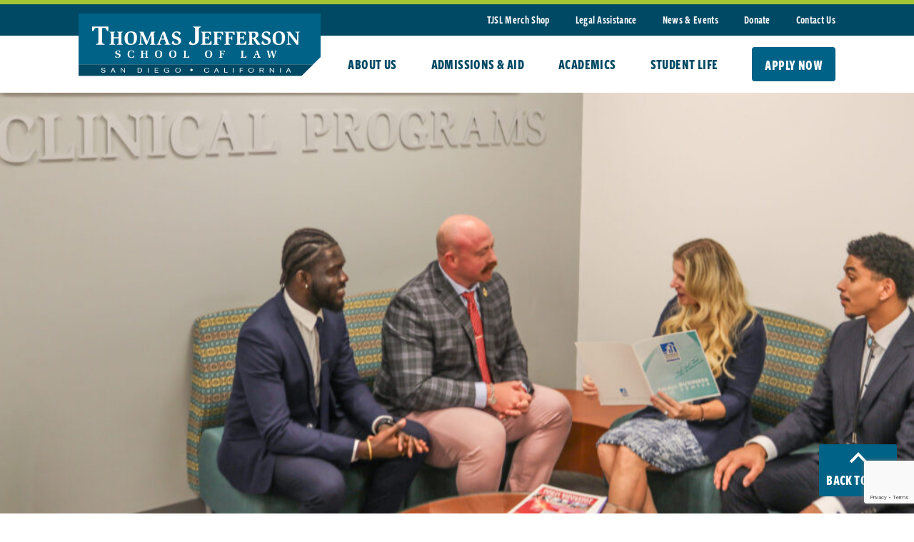

--- FILE ---
content_type: text/html; charset=UTF-8
request_url: https://www.tjsl.edu/academics/clinics-internships/
body_size: 10516
content:
<!DOCTYPE html>
<html lang="en-US">
<head>
  <meta charset="utf-8">
  <meta name="viewport" content="width=device-width, initial-scale=1">

  <meta name='robots' content='index, follow, max-image-preview:large, max-snippet:-1, max-video-preview:-1' />
	<style>img:is([sizes="auto" i], [sizes^="auto," i]) { contain-intrinsic-size: 3000px 1500px }</style>
	
	<!-- This site is optimized with the Yoast SEO plugin v26.8 - https://yoast.com/product/yoast-seo-wordpress/ -->
	<title>Clinics &amp; Internships - Thomas Jefferson School of Law</title>
	<link rel="canonical" href="https://www.tjsl.edu/academics/clinics-internships/" />
	<meta property="og:locale" content="en_US" />
	<meta property="og:type" content="article" />
	<meta property="og:title" content="Clinics &amp; Internships - Thomas Jefferson School of Law" />
	<meta property="og:description" content="Clinics, Internships &amp; Externships: Experiential Learning Opportunities To understand the theory of law, practice it. In addition to our Career Services Office, which assists students in finding internships, the law school offers live client clinics &amp; externships, opportunities to work off campus while earning law school credit. Through these programs, principles learned in the classroom [&hellip;]" />
	<meta property="og:url" content="https://www.tjsl.edu/academics/clinics-internships/" />
	<meta property="og:site_name" content="Thomas Jefferson School of Law" />
	<meta property="article:modified_time" content="2025-11-17T20:41:38+00:00" />
	<meta property="og:image" content="https://www.tjsl.edu/wp-content/uploads/2025/10/IMG_1239-scaled-e1761502488958.jpg" />
	<meta property="og:image:width" content="2560" />
	<meta property="og:image:height" content="1212" />
	<meta property="og:image:type" content="image/jpeg" />
	<script type="application/ld+json" class="yoast-schema-graph">{"@context":"https://schema.org","@graph":[{"@type":"WebPage","@id":"https://www.tjsl.edu/academics/clinics-internships/","url":"https://www.tjsl.edu/academics/clinics-internships/","name":"Clinics & Internships - Thomas Jefferson School of Law","isPartOf":{"@id":"https://www.tjsl.edu/#website"},"primaryImageOfPage":{"@id":"https://www.tjsl.edu/academics/clinics-internships/#primaryimage"},"image":{"@id":"https://www.tjsl.edu/academics/clinics-internships/#primaryimage"},"thumbnailUrl":"https://www.tjsl.edu/wp-content/uploads/2025/10/IMG_1239-scaled-e1761502488958-1024x485.jpg","datePublished":"2023-05-23T21:05:40+00:00","dateModified":"2025-11-17T20:41:38+00:00","breadcrumb":{"@id":"https://www.tjsl.edu/academics/clinics-internships/#breadcrumb"},"inLanguage":"en-US","potentialAction":[{"@type":"ReadAction","target":["https://www.tjsl.edu/academics/clinics-internships/"]}]},{"@type":"ImageObject","inLanguage":"en-US","@id":"https://www.tjsl.edu/academics/clinics-internships/#primaryimage","url":"https://www.tjsl.edu/wp-content/uploads/2025/10/IMG_1239-scaled-e1761502488958.jpg","contentUrl":"https://www.tjsl.edu/wp-content/uploads/2025/10/IMG_1239-scaled-e1761502488958.jpg","width":2560,"height":1212},{"@type":"BreadcrumbList","@id":"https://www.tjsl.edu/academics/clinics-internships/#breadcrumb","itemListElement":[{"@type":"ListItem","position":1,"name":"Home","item":"https://www.tjsl.edu/"},{"@type":"ListItem","position":2,"name":"Academics","item":"https://www.tjsl.edu/academics/"},{"@type":"ListItem","position":3,"name":"Clinics &#038; Internships"}]},{"@type":"WebSite","@id":"https://www.tjsl.edu/#website","url":"https://www.tjsl.edu/","name":"Thomas Jefferson School of Law","description":"A San Diego Law School in California","publisher":{"@id":"https://www.tjsl.edu/#organization"},"potentialAction":[{"@type":"SearchAction","target":{"@type":"EntryPoint","urlTemplate":"https://www.tjsl.edu/?s={search_term_string}"},"query-input":{"@type":"PropertyValueSpecification","valueRequired":true,"valueName":"search_term_string"}}],"inLanguage":"en-US"},{"@type":"Organization","@id":"https://www.tjsl.edu/#organization","name":"Thomas Jefferson School of Law","alternateName":"TJSL","url":"https://www.tjsl.edu/","logo":{"@type":"ImageObject","inLanguage":"en-US","@id":"https://www.tjsl.edu/#/schema/logo/image/","url":"https://www.tjsl.edu/wp-content/uploads/2023/08/TJSL.jpg","contentUrl":"https://www.tjsl.edu/wp-content/uploads/2023/08/TJSL.jpg","width":538,"height":141,"caption":"Thomas Jefferson School of Law"},"image":{"@id":"https://www.tjsl.edu/#/schema/logo/image/"}}]}</script>
	<!-- / Yoast SEO plugin. -->


<link rel='dns-prefetch' href='//www.google.com' />
<link rel='stylesheet' id='sbi_styles-css' href='https://www.tjsl.edu/wp-content/plugins/instagram-feed/css/sbi-styles.min.css?ver=6.10.0' type='text/css' media='all' />
<link rel='stylesheet' id='wp-block-library-css' href='https://www.tjsl.edu/wp-includes/css/dist/block-library/style.min.css?ver=6.8.3' type='text/css' media='all' />
<style id='classic-theme-styles-inline-css' type='text/css'>
/*! This file is auto-generated */
.wp-block-button__link{color:#fff;background-color:#32373c;border-radius:9999px;box-shadow:none;text-decoration:none;padding:calc(.667em + 2px) calc(1.333em + 2px);font-size:1.125em}.wp-block-file__button{background:#32373c;color:#fff;text-decoration:none}
</style>
<link rel='stylesheet' id='style-css' href='https://www.tjsl.edu/wp-content/themes/tjsl/dist/style.css?ver=1693255874' type='text/css' media='all' />
<script type="text/javascript" src="https://www.tjsl.edu/wp-includes/js/jquery/jquery.min.js?ver=3.7.1" id="jquery-core-js"></script>
<script type="text/javascript" src="https://www.tjsl.edu/wp-includes/js/jquery/jquery-migrate.min.js?ver=3.4.1" id="jquery-migrate-js"></script>
<!-- HFCM by 99 Robots - Snippet # 2: GoogleTagManagerHeader -->
<!-- Google Tag Manager -->
<script>(function(w,d,s,l,i){w[l]=w[l]||[];w[l].push({'gtm.start':
new Date().getTime(),event:'gtm.js'});var f=d.getElementsByTagName(s)[0],
j=d.createElement(s),dl=l!='dataLayer'?'&l='+l:'';j.async=true;j.src=
'https://www.googletagmanager.com/gtm.js?id='+i+dl;f.parentNode.insertBefore(j,f);
})(window,document,'script','dataLayer','GTM-N7HJZ7HR');</script>
<!-- End Google Tag Manager -->
<!-- /end HFCM by 99 Robots -->
<!-- HFCM by 99 Robots - Snippet # 4: Capture HigherED AdRoll Header -->
<script type="text/javascript">

adroll_adv_id = "5DX2BEH4XFCHLKENLMSUWS";

adroll_pix_id = "XT2SLMX3I5EXTIAJV525EP";

adroll_version = "2.0";

 

(function(w, d, e, o, a) {

w.__adroll_loaded = true;

w.adroll = w.adroll || [];

w.adroll.f = [ 'setProperties', 'identify', 'track' ];

var roundtripUrl = "https://s.adroll.com/j/" + adroll_adv_id

+ "/roundtrip.js";

for (a = 0; a < w.adroll.f.length; a++) {

w.adroll[w.adroll.f[a]] = w.adroll[w.adroll.f[a]] || (function(n) {

return function() {

w.adroll.push([ n, arguments ])

}

})(w.adroll.f[a])

}

 

e = d.createElement('script');

o = d.getElementsByTagName('script')[0];

e.async = 1;

e.src = roundtripUrl;

o.parentNode.insertBefore(e, o);

})(window, document);

adroll.track("pageView");

</script>
<!-- /end HFCM by 99 Robots -->
		<style type="text/css" id="wp-custom-css">
			.sans {font-family: freight-sans-compressed-pro,sans-serif!important;}

ol.has-small-font-size {
    font-family: halyard-text,sans-serif;
    font-size: 16px!important;
    line-height: 22px;
    margin-left: 20px;
}

.wysiwyg ol.has-small-font-size li::marker {
    font-weight: inherit;
}

td, th {
     border-bottom: 0px!important;
    border-right:0px!important;
    border-bottom: 0px!important;
    border-top: 0px!important;
}
tr:first-of-type td,
tr:first-of-type th {
    border-top: 1px solid #E5EFF3!important;
}
td:first-of-type, th:first-of-type {
    border-left: 1px solid #E5EFF3!important;
}
td:last-of-type, th:last-of-type {
    border-right: 1px solid #E5EFF3!important;
}
tr:last-of-type td,
tr:last-of-type th {
    border-bottom: 1px solid #E5EFF3!important;
}

.ginput_container input {
	font-size: 18px !important;
}

.ginput_product_price {
	font-size: 20px !important;
}

.gchoice label {
	font-size: 18px !important;
}

.ginput_product_price_wrapper label {
	font-size: 18px !important;
}

.ginput_container_total .ginput_total {
	font-size: 22px !important;
}

.gform_button {
	font-size: 18px !important;
}

.gform_confirmation_message {
    font-size: 20px;
}
@media(min-width: 801px){
button.back-to-top {
    position: fixed;
}
}

.quick-links-large .quick-link-large .h3, .quick-links-large .quick-link-large .wysiwyg h3, .wysiwyg .quick-links-large .quick-link-large h3 {
	padding: 51px 40px 51px 20px;
}		</style>
		
  <link rel="stylesheet" href="https://use.typekit.net/jhh2gmt.css">

  <link rel="apple-touch-icon" sizes="180x180" href="/apple-touch-icon.png">
  <link rel="icon" type="image/png" sizes="32x32" href="/favicon-32x32.png">
  <link rel="icon" type="image/png" sizes="16x16" href="/favicon-16x16.png">
  <link rel="manifest" href="/site.webmanifest">
  <link rel="mask-icon" href="/safari-pinned-tab.svg" color="#5bbad5">
  <meta name="msapplication-TileColor" content="#2b5797">
  <meta name="theme-color" content="#ffffff">

</head>
<body class="wp-singular page-template-default page page-id-329 page-parent page-child parent-pageid-288 wp-theme-tjsl">

  <a href="#content" class="sr">Skip to main content</a> 

<div class="wrapper">
<div class="overflow">

  <header class="">
    <div class="bleed-width top-green bg-blue">
      <div class="content-width">
        <nav><div class="menu-banner-menu-container"><ul id="menu-banner-menu" class="menu"><li id="menu-item-10533" class="menu-item menu-item-type-custom menu-item-object-custom menu-item-10533"><a href="https://thomas-jefferson-school-of-law-shop.fourthwall.com/">TJSL Merch Shop</a></li>
<li id="menu-item-211" class="menu-item menu-item-type-post_type menu-item-object-page menu-item-211"><a href="https://www.tjsl.edu/legal-assistance/">Legal Assistance</a></li>
<li id="menu-item-212" class="menu-item menu-item-type-post_type menu-item-object-page menu-item-212"><a href="https://www.tjsl.edu/news-and-events/">News &#038; Events</a></li>
<li id="menu-item-213" class="menu-item menu-item-type-post_type menu-item-object-page menu-item-213"><a href="https://www.tjsl.edu/donate/">Donate</a></li>
<li id="menu-item-214" class="menu-item menu-item-type-post_type menu-item-object-page menu-item-214"><a href="https://www.tjsl.edu/contact/">Contact Us</a></li>
</ul></div></nav>
      </div>
    </div>
    <div class="content-width header-bar">
      
      <a href="/" class="logo-link"><img src="https://www.tjsl.edu/wp-content/uploads/2023/05/logo.svg" alt="TJSL Logo"></a>
      <button class="mobile-nav-toggle"><span class="sr">Toggle Navigation</span></button>

      <nav id="main-menu-links">
        <div class="menu-main-menu-container"><ul id="menu-main-menu" class="menu"><li id="menu-item-108" class="menu-item menu-item-type-post_type menu-item-object-page menu-item-has-children menu-item-108"><button class="nav-toggle">About Us</button><div class="mobile-top-nav-toggle"><button class="toggle-sub"><span class="sr">Toggle Sub Menu Items</span></button><a href="https://www.tjsl.edu/about/">About Us</a></div>
<ul class="sub-menu">
	<li id="menu-item-151" class="menu-item menu-item-type-custom menu-item-object-custom menu-item-has-children menu-item-151">
	<ul class="sub-menu">
		<li id="menu-item-149" class="menu-item menu-item-type-post_type menu-item-object-page menu-item-149"><a href="https://www.tjsl.edu/about/">About Us<div class="sub-menu-image"><img src="https://www.tjsl.edu/wp-content/uploads/2023/05/about.jpg" srcset="https://www.tjsl.edu/wp-content/uploads/2023/05/about.jpg 1440w, https://www.tjsl.edu/wp-content/uploads/2023/05/about-300x198.jpg 300w, https://www.tjsl.edu/wp-content/uploads/2023/05/about-1024x676.jpg 1024w, https://www.tjsl.edu/wp-content/uploads/2023/05/about-768x507.jpg 768w" loading="lazy" sizes="(max-width: 600px) 400px, 400px" alt="" height="950" width="1440"/></div></a></li>
	</ul>
</li>
	<li id="menu-item-152" class="menu-item menu-item-type-custom menu-item-object-custom menu-item-has-children menu-item-152">
	<ul class="sub-menu">
		<li id="menu-item-111" class="menu-item menu-item-type-post_type menu-item-object-page menu-item-111"><a href="https://www.tjsl.edu/about/directory/">Directory</a></li>
		<li id="menu-item-153" class="menu-item menu-item-type-post_type menu-item-object-page menu-item-153"><a href="https://www.tjsl.edu/about/history/">History</a></li>
		<li id="menu-item-154" class="menu-item menu-item-type-post_type menu-item-object-page menu-item-154"><a href="https://www.tjsl.edu/about/trustees/">Board of Trustees</a></li>
		<li id="menu-item-155" class="menu-item menu-item-type-post_type menu-item-object-page menu-item-155"><a href="https://www.tjsl.edu/about/testimonials/">Testimonials</a></li>
		<li id="menu-item-156" class="menu-item menu-item-type-post_type menu-item-object-page menu-item-156"><a href="https://www.tjsl.edu/about/required-disclosures/">Required Disclosures</a></li>
	</ul>
</li>
	<li id="menu-item-157" class="menu-item menu-item-type-custom menu-item-object-custom menu-item-has-children menu-item-157">
	<ul class="sub-menu">
		<li id="menu-item-160" class="menu-item menu-item-type-post_type menu-item-object-page menu-item-has-children menu-item-160"><a href="https://www.tjsl.edu/about/visit/">Visit Us</a>
		<ul class="sub-menu">
			<li id="menu-item-165" class="menu-item menu-item-type-post_type menu-item-object-page menu-item-165"><a href="https://www.tjsl.edu/about/visit/">Take A Virtual Tour</a></li>
			<li id="menu-item-166" class="menu-item menu-item-type-post_type menu-item-object-page menu-item-166"><a href="https://www.tjsl.edu/about/visit/parking/">Parking</a></li>
			<li id="menu-item-167" class="menu-item menu-item-type-post_type menu-item-object-page menu-item-167"><a href="https://www.tjsl.edu/about/visit/san-diego/">About San Diego</a></li>
		</ul>
</li>
	</ul>
</li>
	<li id="menu-item-158" class="menu-item menu-item-type-custom menu-item-object-custom menu-item-has-children menu-item-158">
	<ul class="sub-menu">
		<li id="menu-item-161" class="menu-item menu-item-type-custom menu-item-object-custom menu-item-has-children menu-item-161"><span class="heading-not-link">For You:</span>
		<ul class="sub-menu">
			<li id="menu-item-162" class="menu-item menu-item-type-post_type menu-item-object-page menu-item-162"><a href="https://www.tjsl.edu/about/alumni/">Alumni</a></li>
			<li id="menu-item-163" class="menu-item menu-item-type-post_type menu-item-object-page menu-item-163"><a href="https://www.tjsl.edu/about/employers/">Employers</a></li>
			<li id="menu-item-164" class="menu-item menu-item-type-post_type menu-item-object-page menu-item-164"><a href="https://www.tjsl.edu/about/work-at-tjsl/">Work at TJSL</a></li>
		</ul>
</li>
	</ul>
</li>
</ul>
</li>
<li id="menu-item-259" class="menu-item menu-item-type-post_type menu-item-object-page menu-item-has-children menu-item-259"><button class="nav-toggle">Admissions & Aid</button><div class="mobile-top-nav-toggle"><button class="toggle-sub"><span class="sr">Toggle Sub Menu Items</span></button><a href="https://www.tjsl.edu/admissions/">Admissions &#038; Aid</a></div>
<ul class="sub-menu">
	<li id="menu-item-262" class="menu-item menu-item-type-custom menu-item-object-custom menu-item-has-children menu-item-262">
	<ul class="sub-menu">
		<li id="menu-item-930" class="menu-item menu-item-type-post_type menu-item-object-page menu-item-has-children menu-item-930"><a href="https://www.tjsl.edu/admissions/">Admissions</a>
		<ul class="sub-menu">
			<li id="menu-item-260" class="menu-item menu-item-type-post_type menu-item-object-page menu-item-260"><a href="https://www.tjsl.edu/admissions/apply/">Apply</a></li>
			<li id="menu-item-261" class="menu-item menu-item-type-post_type menu-item-object-page menu-item-261"><a href="https://www.tjsl.edu/admissions/request-information/">Request Information</a></li>
			<li id="menu-item-8933" class="menu-item menu-item-type-post_type menu-item-object-page menu-item-8933"><a href="https://www.tjsl.edu/about/visit/">Prospective Student Events</a></li>
			<li id="menu-item-267" class="menu-item menu-item-type-post_type menu-item-object-page menu-item-267"><a href="https://www.tjsl.edu/admissions/pay-seat-deposit/">Pay Seat Deposit</a></li>
			<li id="menu-item-266" class="menu-item menu-item-type-post_type menu-item-object-page menu-item-266"><a href="https://www.tjsl.edu/admissions/faqs/">FAQs</a></li>
			<li id="menu-item-268" class="menu-item menu-item-type-post_type menu-item-object-page menu-item-268"><a href="https://www.tjsl.edu/admissions/accreditation/">Accreditation</a></li>
			<li id="menu-item-10071" class="menu-item menu-item-type-custom menu-item-object-custom menu-item-10071"><a href="https://www.tjsl.edu/wp-content/uploads/2025/11/TJSL-January-2026-California-Business-and-Professions-Code-section-6061.7a-Disclosure-Template-Accredited_f.pdf">Disclosures</a></li>
		</ul>
</li>
	</ul>
</li>
	<li id="menu-item-263" class="double menu-item menu-item-type-custom menu-item-object-custom menu-item-has-children menu-item-263">
	<ul class="sub-menu">
		<li id="menu-item-269" class="menu-item menu-item-type-post_type menu-item-object-page menu-item-has-children menu-item-269"><a href="https://www.tjsl.edu/admissions/application-information/">Application Information</a>
		<ul class="sub-menu">
			<li id="menu-item-279" class="menu-item menu-item-type-custom menu-item-object-custom menu-item-has-children menu-item-279">
			<ul class="sub-menu">
				<li id="menu-item-270" class="menu-item menu-item-type-post_type menu-item-object-page menu-item-270"><a href="https://www.tjsl.edu/admissions/application-information/jd/">JD</a></li>
				<li id="menu-item-272" class="menu-item menu-item-type-post_type menu-item-object-page menu-item-272"><a href="https://www.tjsl.edu/admissions/application-information/llm-in-american-legal-studies/">LLM In American Legal Studies</a></li>
				<li id="menu-item-271" class="menu-item menu-item-type-post_type menu-item-object-page menu-item-271"><a href="https://www.tjsl.edu/admissions/application-information/llm-in-practice-skills/">LLM In Practice Skills</a></li>
				<li id="menu-item-273" class="menu-item menu-item-type-post_type menu-item-object-page menu-item-273"><a href="https://www.tjsl.edu/admissions/application-information/admissions-policy/">Admissions Policy</a></li>
				<li id="menu-item-274" class="menu-item menu-item-type-post_type menu-item-object-page menu-item-274"><a href="https://www.tjsl.edu/admissions/application-information/character-fitness/">Character &#038; Fitness</a></li>
			</ul>
</li>
			<li id="menu-item-280" class="menu-item menu-item-type-custom menu-item-object-custom menu-item-has-children menu-item-280">
			<ul class="sub-menu">
				<li id="menu-item-275" class="menu-item menu-item-type-post_type menu-item-object-page menu-item-275"><a href="https://www.tjsl.edu/admissions/application-information/transfer-students/">Transfer Students</a></li>
				<li id="menu-item-276" class="menu-item menu-item-type-post_type menu-item-object-page menu-item-276"><a href="https://www.tjsl.edu/admissions/application-information/visiting-students/">Visiting Students</a></li>
				<li id="menu-item-277" class="menu-item menu-item-type-post_type menu-item-object-page menu-item-277"><a href="https://www.tjsl.edu/admissions/application-information/auditing-students/">Auditing Students</a></li>
				<li id="menu-item-278" class="menu-item menu-item-type-post_type menu-item-object-page menu-item-278"><a href="https://www.tjsl.edu/admissions/application-information/international-students/">International Students</a></li>
			</ul>
</li>
		</ul>
</li>
	</ul>
</li>
	<li id="menu-item-264" class="menu-item menu-item-type-custom menu-item-object-custom menu-item-has-children menu-item-264">
	<ul class="sub-menu">
		<li id="menu-item-283" class="menu-item menu-item-type-post_type menu-item-object-page menu-item-has-children menu-item-283"><a href="https://www.tjsl.edu/financial-aid/">Financial Aid</a>
		<ul class="sub-menu">
			<li id="menu-item-284" class="menu-item menu-item-type-custom menu-item-object-custom menu-item-284"><a href="/financial-aid/#loans">Loans</a></li>
			<li id="menu-item-285" class="menu-item menu-item-type-custom menu-item-object-custom menu-item-285"><a href="/financial-aid/#federal-work-study">Federal Work Study</a></li>
			<li id="menu-item-286" class="menu-item menu-item-type-custom menu-item-object-custom menu-item-286"><a href="/financial-aid/#scholarships">Scholarships</a></li>
			<li id="menu-item-287" class="menu-item menu-item-type-custom menu-item-object-custom menu-item-287"><a href="/financial-aid/#financial-aid-forms">Financial Aid Forms</a></li>
		</ul>
</li>
		<li id="menu-item-265" class="menu-item menu-item-type-post_type menu-item-object-page menu-item-265"><a href="https://www.tjsl.edu/financial-aid/tuition/">Tuition &#038; Fees</a></li>
	</ul>
</li>
</ul>
</li>
<li id="menu-item-342" class="menu-item menu-item-type-post_type menu-item-object-page current-page-ancestor current-menu-ancestor current-page-parent current_page_ancestor menu-item-has-children menu-item-342"><button class="nav-toggle">Academics</button><div class="mobile-top-nav-toggle"><button class="toggle-sub"><span class="sr">Toggle Sub Menu Items</span></button><a href="https://www.tjsl.edu/academics/">Academics</a></div>
<ul class="sub-menu">
	<li id="menu-item-345" class="menu-item menu-item-type-custom menu-item-object-custom menu-item-has-children menu-item-345">
	<ul class="sub-menu">
		<li id="menu-item-341" class="menu-item menu-item-type-post_type menu-item-object-page current-page-ancestor current-page-parent menu-item-341"><a href="https://www.tjsl.edu/academics/">Academics</a></li>
		<li id="menu-item-344" class="menu-item menu-item-type-custom menu-item-object-custom menu-item-344"><a href="/academics/calendar/#academic-calendar">Academic Calendar</a></li>
		<li id="menu-item-8554" class="menu-item menu-item-type-post_type menu-item-object-page menu-item-8554"><a href="https://www.tjsl.edu/academics/curriculum/">Curriculum</a></li>
	</ul>
</li>
	<li id="menu-item-346" class="menu-item menu-item-type-custom menu-item-object-custom menu-item-has-children menu-item-346">
	<ul class="sub-menu">
		<li id="menu-item-349" class="menu-item menu-item-type-post_type menu-item-object-page menu-item-has-children menu-item-349"><a href="https://www.tjsl.edu/academics/residential-degrees/">Residential Degrees</a>
		<ul class="sub-menu">
			<li id="menu-item-353" class="menu-item menu-item-type-post_type menu-item-object-page menu-item-353"><a href="https://www.tjsl.edu/academics/residential-degrees/jd/">Juris Doctor (JD)</a></li>
			<li id="menu-item-354" class="menu-item menu-item-type-post_type menu-item-object-page menu-item-354"><a href="https://www.tjsl.edu/academics/residential-degrees/llm/">LLM Degrees</a></li>
		</ul>
</li>
		<li id="menu-item-355" class="menu-item menu-item-type-post_type menu-item-object-page menu-item-has-children menu-item-355"><a href="https://www.tjsl.edu/academics/online-degrees/">Online Degrees</a>
		<ul class="sub-menu">
			<li id="menu-item-356" class="menu-item menu-item-type-post_type menu-item-object-page menu-item-356"><a href="https://www.tjsl.edu/academics/online-degrees/jd/">Juris Doctor (JD) Online</a></li>
		</ul>
</li>
	</ul>
</li>
	<li id="menu-item-347" class="menu-item menu-item-type-custom menu-item-object-custom menu-item-has-children menu-item-347">
	<ul class="sub-menu">
		<li id="menu-item-357" class="menu-item menu-item-type-post_type menu-item-object-page menu-item-has-children menu-item-357"><a href="https://www.tjsl.edu/academics/law-fellowship-programs/">Law Fellowship Programs</a>
		<ul class="sub-menu">
			<li id="menu-item-359" class="menu-item menu-item-type-post_type menu-item-object-page menu-item-359"><a href="https://www.tjsl.edu/academics/law-fellowship-programs/criminal-law/">Criminal Law</a></li>
			<li id="menu-item-358" class="menu-item menu-item-type-post_type menu-item-object-page menu-item-358"><a href="https://www.tjsl.edu/academics/law-fellowship-programs/intellectual-property-entertainment-sports-law/">Intellectual Property, Entertainment  &#038; Sports Law</a></li>
		</ul>
</li>
	</ul>
</li>
	<li id="menu-item-348" class="menu-item menu-item-type-custom menu-item-object-custom current-menu-ancestor current-menu-parent menu-item-has-children menu-item-348">
	<ul class="sub-menu">
		<li id="menu-item-361" class="menu-item menu-item-type-custom menu-item-object-custom menu-item-361"><a href="/directory/?type=faculty#people">Faculty</a></li>
		<li id="menu-item-363" class="menu-item menu-item-type-post_type menu-item-object-page menu-item-363"><a href="https://www.tjsl.edu/academics/academic-success-program/">Academic Success Program</a></li>
		<li id="menu-item-364" class="menu-item menu-item-type-post_type menu-item-object-page menu-item-364"><a href="https://www.tjsl.edu/academics/bar-prep/">Bar Prep</a></li>
		<li id="menu-item-365" class="menu-item menu-item-type-post_type menu-item-object-page current-menu-item page_item page-item-329 current_page_item menu-item-365"><a href="https://www.tjsl.edu/academics/clinics-internships/" aria-current="page">Clinics &#038; Internships</a></li>
		<li id="menu-item-366" class="menu-item menu-item-type-post_type menu-item-object-page menu-item-366"><a href="https://www.tjsl.edu/academics/library/">Library</a></li>
		<li id="menu-item-367" class="menu-item menu-item-type-post_type menu-item-object-page menu-item-367"><a href="https://www.tjsl.edu/academics/study-abroad/">Study Abroad</a></li>
		<li id="menu-item-368" class="menu-item menu-item-type-post_type menu-item-object-page menu-item-368"><a href="https://www.tjsl.edu/academics/registrar/">Registrar</a></li>
	</ul>
</li>
</ul>
</li>
<li id="menu-item-393" class="menu-item menu-item-type-post_type menu-item-object-page menu-item-has-children menu-item-393"><button class="nav-toggle">Student Life</button><div class="mobile-top-nav-toggle"><button class="toggle-sub"><span class="sr">Toggle Sub Menu Items</span></button><a href="https://www.tjsl.edu/student-life/">Student Life</a></div>
<ul class="sub-menu">
	<li id="menu-item-394" class="menu-item menu-item-type-custom menu-item-object-custom menu-item-has-children menu-item-394">
	<ul class="sub-menu">
		<li id="menu-item-397" class="menu-item menu-item-type-post_type menu-item-object-page menu-item-397"><a href="https://www.tjsl.edu/student-life/">Student Life<div class="sub-menu-image"><img src="https://www.tjsl.edu/wp-content/uploads/2023/06/TJSL-106-scaled.jpg" srcset="https://www.tjsl.edu/wp-content/uploads/2023/06/TJSL-106-scaled.jpg 2560w, https://www.tjsl.edu/wp-content/uploads/2023/06/TJSL-106-300x200.jpg 300w, https://www.tjsl.edu/wp-content/uploads/2023/06/TJSL-106-1024x683.jpg 1024w, https://www.tjsl.edu/wp-content/uploads/2023/06/TJSL-106-768x512.jpg 768w, https://www.tjsl.edu/wp-content/uploads/2023/06/TJSL-106-1536x1024.jpg 1536w, https://www.tjsl.edu/wp-content/uploads/2023/06/TJSL-106-2048x1365.jpg 2048w" loading="lazy" sizes="(max-width: 600px) 400px, 400px" alt="" height="1707" width="2560"/></div></a></li>
	</ul>
</li>
	<li id="menu-item-395" class="menu-item menu-item-type-custom menu-item-object-custom menu-item-has-children menu-item-395">
	<ul class="sub-menu">
		<li id="menu-item-398" class="menu-item menu-item-type-post_type menu-item-object-page menu-item-398"><a href="https://www.tjsl.edu/student-life/organizations-teams/">Organizations &#038; Teams</a></li>
		<li id="menu-item-399" class="menu-item menu-item-type-post_type menu-item-object-page menu-item-399"><a href="https://www.tjsl.edu/student-life/career-services/">Career Services</a></li>
		<li id="menu-item-400" class="menu-item menu-item-type-custom menu-item-object-custom menu-item-400"><a href="https://thomas-jefferson-school-of-law-shop.fourthwall.com/">TJSL Merch Shop</a></li>
		<li id="menu-item-401" class="menu-item menu-item-type-post_type menu-item-object-page menu-item-401"><a href="https://www.tjsl.edu/student-life/make-a-payment/">Make A Payment</a></li>
		<li id="menu-item-402" class="menu-item menu-item-type-post_type menu-item-object-page menu-item-402"><a href="https://www.tjsl.edu/student-life/living-in-san-diego/">Living In San Diego</a></li>
		<li id="menu-item-403" class="menu-item menu-item-type-post_type menu-item-object-page menu-item-403"><a href="https://www.tjsl.edu/student-life/it/">Information Technology</a></li>
	</ul>
</li>
	<li id="menu-item-396" class="menu-item menu-item-type-custom menu-item-object-custom menu-item-has-children menu-item-396">
	<ul class="sub-menu">
		<li id="menu-item-404" class="menu-item menu-item-type-post_type menu-item-object-page menu-item-has-children menu-item-404"><a href="https://www.tjsl.edu/student-life/student-affairs/">Student Affairs</a>
		<ul class="sub-menu">
			<li id="menu-item-405" class="menu-item menu-item-type-post_type menu-item-object-page menu-item-405"><a href="https://www.tjsl.edu/student-life/student-affairs/counseling-support-services/">Counseling &#038; Support Services</a></li>
			<li id="menu-item-406" class="menu-item menu-item-type-post_type menu-item-object-page menu-item-406"><a href="https://www.tjsl.edu/student-life/student-affairs/academic-accommodations/">Academic Accommodations</a></li>
			<li id="menu-item-407" class="menu-item menu-item-type-post_type menu-item-object-page menu-item-407"><a href="https://www.tjsl.edu/student-life/student-affairs/health-wellness/">Health &#038; Wellness</a></li>
			<li id="menu-item-408" class="menu-item menu-item-type-post_type menu-item-object-page menu-item-408"><a href="https://www.tjsl.edu/student-life/community-resources/">Community Resources</a></li>
		</ul>
</li>
	</ul>
</li>
	<li id="menu-item-409" class="menu-item menu-item-type-custom menu-item-object-custom menu-item-409"></li>
</ul>
</li>
</ul></div>        <div class="mm-only banner-mobile-links"><div class="menu-banner-menu-container"><ul id="menu-banner-menu-1" class="menu"><li class="menu-item menu-item-type-custom menu-item-object-custom menu-item-10533"><a href="https://thomas-jefferson-school-of-law-shop.fourthwall.com/">TJSL Merch Shop</a></li>
<li class="menu-item menu-item-type-post_type menu-item-object-page menu-item-211"><a href="https://www.tjsl.edu/legal-assistance/">Legal Assistance</a></li>
<li class="menu-item menu-item-type-post_type menu-item-object-page menu-item-212"><a href="https://www.tjsl.edu/news-and-events/">News &#038; Events</a></li>
<li class="menu-item menu-item-type-post_type menu-item-object-page menu-item-213"><a href="https://www.tjsl.edu/donate/">Donate</a></li>
<li class="menu-item menu-item-type-post_type menu-item-object-page menu-item-214"><a href="https://www.tjsl.edu/contact/">Contact Us</a></li>
</ul></div></div>
        <div class="mm-only mobile-cta"><div class="menu-header-cta-container"><ul id="menu-header-cta" class="menu"><li id="menu-item-369" class="menu-item menu-item-type-post_type menu-item-object-page menu-item-369"><a href="https://www.tjsl.edu/admissions/apply/">Apply Now</a></li>
</ul></div></div>
      </nav>
      
      <nav id="header-cta"><div class="menu-header-cta-container"><ul id="menu-header-cta-1" class="menu"><li class="menu-item menu-item-type-post_type menu-item-object-page menu-item-369"><a href="https://www.tjsl.edu/admissions/apply/">Apply Now</a></li>
</ul></div></nav>

      
    </div>

  </header>
  
  <main id="content" class="content-width">  <div class="wysiwyg">
<div class="wp-block-cover is-light max-width"><img fetchpriority="high" decoding="async" width="1024" height="485" class="wp-block-cover__image-background wp-image-10437 size-large" alt="" src="https://www.tjsl.edu/wp-content/uploads/2025/10/IMG_1239-scaled-e1761502488958-1024x485.jpg" data-object-fit="cover" srcset="https://www.tjsl.edu/wp-content/uploads/2025/10/IMG_1239-scaled-e1761502488958-1024x485.jpg 1024w, https://www.tjsl.edu/wp-content/uploads/2025/10/IMG_1239-scaled-e1761502488958-300x142.jpg 300w, https://www.tjsl.edu/wp-content/uploads/2025/10/IMG_1239-scaled-e1761502488958-768x364.jpg 768w, https://www.tjsl.edu/wp-content/uploads/2025/10/IMG_1239-scaled-e1761502488958-1536x727.jpg 1536w, https://www.tjsl.edu/wp-content/uploads/2025/10/IMG_1239-scaled-e1761502488958-2048x970.jpg 2048w" sizes="(max-width: 1024px) 100vw, 1024px" /><span aria-hidden="true" class="wp-block-cover__background has-background-dim-0 has-background-dim" style="background-color:#a99a8e"></span><div class="wp-block-cover__inner-container is-layout-flow wp-block-cover-is-layout-flow">
<p class="has-text-align-center has-large-font-size"></p>
</div></div>


<div class="yoast-breadcrumbs"><span><span><a href="https://www.tjsl.edu/">Home</a></span> / <span><a href="https://www.tjsl.edu/academics/">Academics</a></span> / <span class="breadcrumb_last" aria-current="page"><strong>Clinics &#038; Internships</strong></span></span></div>


<h1 class="wp-block-heading has-blue-text-color has-text-color">Clinics, Internships &amp; Externships: Experiential Learning Opportunities</h1>



<div class="wp-block-group row flip-at-800 is-nowrap is-layout-flex wp-container-core-group-is-layout-ad2f72ca wp-block-group-is-layout-flex">
<div id="academic-calendar" class="wp-block-group c_2_3 full-at-800"><div class="wp-block-group__inner-container is-layout-constrained wp-block-group-is-layout-constrained">
<p>To understand the theory of law, practice it. In addition to our Career Services Office, which assists students in finding internships, the law school offers live client clinics &amp; externships, opportunities to work off campus while earning law school credit. Through these programs, principles learned in the classroom come alive as students provide legal services to the San Diego community.</p>
</div></div>



<div id="exam-schedule" class="wp-block-group c_1_3 half-at-800 full-at-600"><div class="wp-block-group__inner-container is-layout-constrained wp-block-group-is-layout-constrained">
      
    <div class="quick-links-card fc-white bg-blue  mb3" id="block_298ca8c930ba3e1ab4e79e65a6a3b970">
      <h3 class="h3">Quick Links</h3>
      <div class="quick-links-card-links">
        
                  <a class="quick-link-card" href="https://www.tjsl.edu/academics/clinics-internships/veterans-legal-assistance-clinic/" >The Veterans Legal Assistance Clinic</a>
                  <a class="quick-link-card" href="https://www.tjsl.edu/academics/clinics-internships/small-business-law-center/nonprofit-small-business-law-clinic/" >The Non-Profit &#038; Small Business Law Clinic</a>
                  <a class="quick-link-card" href="https://www.tjsl.edu/academics/clinics-internships/small-business-law-center/the-patent-trademark-clinic/" >The Patent &#038; Trademark Clinic</a>
                  <a class="quick-link-card" href="https://www.tjsl.edu/academics/clinics-internships/externship-program/" >The Externship Program</a>
                  <a class="quick-link-card" href="https://www.tjsl.edu/academics/clinics-internships/pro-bono-honors-program/" >The Pro Bono Honors Program</a>
              </div>
    </div>
  
    

</div></div>
</div>



<h2 class="wp-block-heading line mt2">The Veterans’ Legal Assistance Clinic</h2>



<p class="has-small-font-size">The Veterans Legal Assistance Clinic enables students to earn credit toward graduation by assisting military veterans with a variety of legal needs including family law, government benefits, and estate planning.&nbsp;</p>



<p class="cta has-small-font-size"><a href="/academics/clinics-internships/veterans-legal-assistance-clinic/">Learn More About The Veterans’ Legal Assistance Clinic</a></p>



<h2 class="wp-block-heading line mt2">The Patent Clinic &amp; The Trademark Clinic</h2>



<p class="has-small-font-size">The Patent Clinic &amp; The Trademark Clinic enables students to earn credit toward graduation by assisting clients to obtain patents and trademarks from the United States Patent &amp; Trademark Office.</p>



<p class="cta has-small-font-size"><a href="https://www.tjsl.edu/academics/clinics-internships/small-business-law-center/the-patent-trademark-clinic/">Learn More About The Small Business Law Center</a></p>



<h2 class="wp-block-heading line mt2">The Non-Profit &amp; Small Business Law Clinic</h2>



<p class="has-small-font-size">The Non-Profit &amp; Small Business Law Clinic enables students to earn credit toward graduation by assisting clients with business formation and contracting needs.</p>



<p class="cta has-small-font-size"><a href="https://www.tjsl.edu/academics/clinics-internships/small-business-law-center/nonprofit-small-business-law-clinic/">Learn More About The Non-Profit &amp; Small Business Clinic</a></p>



<h2 class="wp-block-heading line mt2">The Externship Program</h2>



<p class="has-small-font-size">Thomas Jefferson School of Law’s Externship program provides students with hands-on legal experience working at government agencies, courts, and private law offices while earning academic credit through a class-room experience. Placement opportunities have included the United States Attorney’s Office, the Public Defender, and City Attorney, as well as law firms of all sizes as well as nonprofits and issue-focused organizations.</p>



<p class="cta has-small-font-size"><a href="/academics/clinics-internships/externship-program/">Learn More About The Externship Program</a></p>



<figure class="wp-block-image size-large"><img decoding="async" width="1024" height="788" src="https://www.tjsl.edu/wp-content/uploads/2025/10/IMG_1253-scaled-e1761502599495-1024x788.jpg" alt="" class="wp-image-10435" srcset="https://www.tjsl.edu/wp-content/uploads/2025/10/IMG_1253-scaled-e1761502599495-1024x788.jpg 1024w, https://www.tjsl.edu/wp-content/uploads/2025/10/IMG_1253-scaled-e1761502599495-300x231.jpg 300w, https://www.tjsl.edu/wp-content/uploads/2025/10/IMG_1253-scaled-e1761502599495-768x591.jpg 768w, https://www.tjsl.edu/wp-content/uploads/2025/10/IMG_1253-scaled-e1761502599495-1536x1182.jpg 1536w, https://www.tjsl.edu/wp-content/uploads/2025/10/IMG_1253-scaled-e1761502599495-2048x1575.jpg 2048w" sizes="(max-width: 1024px) 100vw, 1024px" /></figure>



<p>Clinic Administrator Frances Urani meets with students in the TJSL Clinic.</p>



<h2 class="wp-block-heading line mt2">The Pro Bono Honors Program</h2>



<p class="has-small-font-size">The Pro Bono Honors Program encourages community-based volunteer legal services projects working with underserved populations both in traditional and non-traditional legal settings.</p>



<p class="cta mb has-small-font-size"><a href="/academics/clinics-internships/pro-bono-honors-program/">Learn More About The Pro Bono Honors Program</a></p>



<div class="wp-block-group bleed pb mt has-light-blue-background-background-color has-background"><div class="wp-block-group__inner-container is-layout-constrained wp-block-group-is-layout-constrained">
<h2 class="wp-block-heading has-text-align-center line pt2 mb2 has-blue-text-color has-text-color">Hear What Our Students &amp; Alumni Have To Say</h2>



  <div class="quote-slider " >
    <div class="quote-slider-slides">
      

      <div class="quote-slide-wrapper">
        <div class="quote-slide">
                    <div class="quote-slide-headshot small">
            <img decoding="async" src="https://www.tjsl.edu/wp-content/uploads/2023/06/1572645306761.jpg" srcset="https://www.tjsl.edu/wp-content/uploads/2023/06/1572645306761.jpg 200w, https://www.tjsl.edu/wp-content/uploads/2023/06/1572645306761-150x150.jpg 150w" loading="lazy" sizes="auto, (max-width: 600px) 360px, 360px" alt="" height="200" width="200"/>          </div>
                    <div class="quote-slide-content " style="max-width: 100%; width:100%">
            <div class="quote-slide-quote">
<p>“The Patent Program at Thomas Jefferson School of Law provided me with invaluable experience working with clients, drafting patent applications, and handling filings on EFS Web. This experience set me apart from other young professionals in the field of Intellectual Property law and allowed me to hit the ground running at my first job without having to go through the typical learning curve that most new hires face.”</p>
</div>
            <div class="quote-slide-name small fc-blue fw-semibold">Hollie Kucera, <br />
Student in the Patent Clinic,<br />
Electrical Engineer<br />
</div>
          </div>
        </div>
      </div>




      <div class="quote-slide-wrapper">
        <div class="quote-slide">
                    <div class="quote-slide-headshot small">
            <img decoding="async" src="https://www.tjsl.edu/wp-content/uploads/2023/06/1677899096261.jpg" srcset="https://www.tjsl.edu/wp-content/uploads/2023/06/1677899096261.jpg 200w, https://www.tjsl.edu/wp-content/uploads/2023/06/1677899096261-150x150.jpg 150w" loading="lazy" sizes="auto, (max-width: 600px) 360px, 360px" alt="" height="200" width="200"/>          </div>
                    <div class="quote-slide-content " style="max-width: 100%; width:100%">
            <div class="quote-slide-quote">
<p>“Participating in the Veterans Legal Assistance Clinic under the guidance of Professor Nicole D&#8217;Ambrogi was the highlight of my legal education. Under her supervision, the clinic functioned as a bona fide law firm providing the interns with hands-on legal experience. I gained practical skills I use every day in running my law firm, such as conducting client interviews, drafting pleadings, and advocating for my clients in court.”</p>
</div>
            <div class="quote-slide-name small fc-blue fw-semibold">Stephanie S. Germani, Esq., LL.M.<br />
Attorney and Author</div>
          </div>
        </div>
      </div>


    </div>
  </div>

</div></div>
</div>

</main>

<footer>

  <button class="back-to-top"><img src="https://www.tjsl.edu/wp-content/themes/tjsl/img/up.svg" ><span>Back To Top</span></button>

  <div class="bg-blue top-green">
    <div class="content-width">
      <div class="footer-top row">
        <div class="footer-contact c_1_3"><p>THOMAS JEFFERSON SCHOOL OF LAW<br />
<a href="https://goo.gl/maps/Gy1dcVfcmJLYxuPf8?coh=178573&amp;entry=tt" target="_blank" rel="noopener">701 B Street, Suite 110<br />
San Diego, CA 92101</a></p>
<p><a href="tel:+16192979700">+1 619 297 9700</a><br />
<a href="mailto:admissions@tjsl.edu">admissions@tjsl.edu</a></p>
</div>
        <div class="footer-policies c_1_3">
          <h4>Website Policies & Disclosures</h4>

          <nav><div class="menu-footer-policies-container"><ul id="menu-footer-policies" class="menu"><li id="menu-item-205" class="menu-item menu-item-type-post_type menu-item-object-page menu-item-205"><a href="https://www.tjsl.edu/privacy-policy/">Privacy Policy</a></li>
<li id="menu-item-208" class="menu-item menu-item-type-post_type menu-item-object-page menu-item-208"><a href="https://www.tjsl.edu/accessibility-statement/">Accessibility Statement</a></li>
<li id="menu-item-8659" class="menu-item menu-item-type-post_type menu-item-object-page menu-item-8659"><a href="https://www.tjsl.edu/about/required-disclosures/">Required Disclosures</a></li>
</ul></div></nav>
        </div>
         <div class="footer-policies c_1_3">
          <h4>Quick Links</h4>
          <nav><div class="menu-quick-links-container"><ul id="menu-quick-links" class="menu"><li id="menu-item-209" class="menu-item menu-item-type-post_type menu-item-object-page menu-item-209"><a href="https://www.tjsl.edu/donate/">Donate</a></li>
<li id="menu-item-210" class="menu-item menu-item-type-post_type menu-item-object-page menu-item-210"><a href="https://www.tjsl.edu/contact/">Contact Us</a></li>
<li id="menu-item-101" class="menu-item menu-item-type-post_type menu-item-object-page menu-item-101"><a href="https://www.tjsl.edu/about/directory/">Directory</a></li>
</ul></div></nav>
        </div>
      </div>
      <div class="footer-socials">
                              <a href="https://www.linkedin.com/school/thomas-jefferson-school-of-law/" target="_blank" rel="nopener" class="social--LinkedIn"><img src="https://www.tjsl.edu/wp-content/uploads/2023/05/linkedin.svg" alt="" loading="lazy" width="24" height="24"><span class="sr">TJSL LinkedIn</span></a>
                      <a href="https://www.instagram.com/officialtjsl/" target="_blank" rel="nopener" class="social--Instagram"><img src="https://www.tjsl.edu/wp-content/uploads/2023/05/instagram.svg" alt="" loading="lazy" width="24" height="24"><span class="sr">TJSL Instagram</span></a>
                      <a href="https://www.facebook.com/officialtjsl" target="_blank" rel="nopener" class="social--Facebook"><img src="https://www.tjsl.edu/wp-content/uploads/2023/05/facebook.svg" alt="" loading="lazy" width="24" height="24"><span class="sr">TJSL Facebook</span></a>
                      <a href="https://www.youtube.com/@ThomasJeffersonLaw" target="_blank" rel="nopener" class="social--Youtube"><img src="https://www.tjsl.edu/wp-content/uploads/2023/05/youtube.svg" alt="" loading="lazy" width="24" height="24"><span class="sr">TJSL Youtube</span></a>
                        </div>
      <div class="footer-info">
        <div class="footer-copyright"><p>© 2026 Thomas Jefferson School of Law</p>
</div>
        <div class="footer-credit"><p>Website by <a href="https://nobleintentstudio.com/" target="_blank" rel="noopener">Noble Intent Studio</a></p>
</div>
      </div>
    </div>
  </div>

</footer>

</div>
</div>


<script type="speculationrules">
{"prefetch":[{"source":"document","where":{"and":[{"href_matches":"\/*"},{"not":{"href_matches":["\/wp-*.php","\/wp-admin\/*","\/wp-content\/uploads\/*","\/wp-content\/*","\/wp-content\/plugins\/*","\/wp-content\/themes\/tjsl\/*","\/*\\?(.+)"]}},{"not":{"selector_matches":"a[rel~=\"nofollow\"]"}},{"not":{"selector_matches":".no-prefetch, .no-prefetch a"}}]},"eagerness":"conservative"}]}
</script>
<!-- HFCM by 99 Robots - Snippet # 1:  -->
<!-- Google tag (gtag.js) -->
<script async src="https://www.googletagmanager.com/gtag/js?id=G-6SJRSY12VS"></script>
<script>
  window.dataLayer = window.dataLayer || [];
  function gtag(){dataLayer.push(arguments);}
  gtag('js', new Date());

  gtag('config', 'G-6SJRSY12VS');
</script>

<!-- begin CBE code -->
<script>
(function(a,b,c,d,e,f,g) {
a[e] = a[e] || function() {(a[e].q = a[e].q || []).push(arguments)};f=b.createElement(c);
g=b.getElementsByTagName(c)[0];f.async=1;f.src=d+"/cbe/cbe.js";g.parentNode.insertBefore(f,g);
})(window,document,"script","https://cbe.capturehighered.net","_cbe");

_cbe("create","46ed49a4");
_cbe("log","pageview");
</script>
<!-- end CBE code -->

<!-- begin CaptureHigherEd code -->
<script type="text/javascript"> adroll_adv_id = "5DX2BEH4XFCHLKENLMSUWS"; adroll_pix_id = "XT2SLMX3I5EXTIAJV525EP"; adroll_version = "2.0";  (function(w, d, e, o, a) { w.__adroll_loaded = true; w.adroll = w.adroll || []; w.adroll.f = [ 'setProperties', 'identify', 'track' ]; var roundtripUrl = https://s.adroll.com/j/ + adroll_adv_id + "/roundtrip.js"; for (a = 0; a < w.adroll.f.length; a++) { w.adroll[w.adroll.f[a]] = w.adroll[w.adroll.f[a]] || (function(n) { return function() { w.adroll.push([ n, arguments ]) } })(w.adroll.f[a]) }  e = d.createElement('script'); o = d.getElementsByTagName('script')[0]; e.async = 1; e.src = roundtripUrl; o.parentNode.insertBefore(e, o); })(window, document); adroll.track("pageView"); </script>
<!-- end CaptureHigherEd code -->

<!-- /end HFCM by 99 Robots -->
<!-- HFCM by 99 Robots - Snippet # 3: GoogleTagMangerFooter -->
<!-- Google Tag Manager (noscript) -->
<noscript><iframe src="https://www.googletagmanager.com/ns.html?id=GTM-N7HJZ7HR"
height="0" width="0" style="display:none;visibility:hidden"></iframe></noscript>
<!-- End Google Tag Manager (noscript) -->
<!-- /end HFCM by 99 Robots -->
<!-- HFCM by 99 Robots - Snippet # 5: Capture HigherED AdRoll Footer -->
<script type="text/javascript">

adroll_adv_id = "5DX2BEH4XFCHLKENLMSUWS";

adroll_pix_id = "XT2SLMX3I5EXTIAJV525EP";

adroll_version = "2.0";

 

(function(w, d, e, o, a) {

w.__adroll_loaded = true;

w.adroll = w.adroll || [];

w.adroll.f = [ 'setProperties', 'identify', 'track' ];

var roundtripUrl = "https://s.adroll.com/j/" + adroll_adv_id

+ "/roundtrip.js";

for (a = 0; a < w.adroll.f.length; a++) {

w.adroll[w.adroll.f[a]] = w.adroll[w.adroll.f[a]] || (function(n) {

return function() {

w.adroll.push([ n, arguments ])

}

})(w.adroll.f[a])

}

 

e = d.createElement('script');

o = d.getElementsByTagName('script')[0];

e.async = 1;

e.src = roundtripUrl;

o.parentNode.insertBefore(e, o);

})(window, document);

adroll.track("pageView");

</script>
<!-- /end HFCM by 99 Robots -->
<!-- Instagram Feed JS -->
<script type="text/javascript">
var sbiajaxurl = "https://www.tjsl.edu/wp-admin/admin-ajax.php";
</script>
<style id='core-block-supports-inline-css' type='text/css'>
.wp-container-core-group-is-layout-ad2f72ca{flex-wrap:nowrap;}
</style>
<script type="text/javascript" src="https://www.tjsl.edu/wp-content/themes/tjsl/dist/app.js?ver=1693255874" id="theme_js-js"></script>
<script type="text/javascript" id="gforms_recaptcha_recaptcha-js-extra">
/* <![CDATA[ */
var gforms_recaptcha_recaptcha_strings = {"nonce":"39ed9f9293","disconnect":"Disconnecting","change_connection_type":"Resetting","spinner":"https:\/\/www.tjsl.edu\/wp-content\/plugins\/gravityforms\/images\/spinner.svg","connection_type":"classic","disable_badge":"","change_connection_type_title":"Change Connection Type","change_connection_type_message":"Changing the connection type will delete your current settings.  Do you want to proceed?","disconnect_title":"Disconnect","disconnect_message":"Disconnecting from reCAPTCHA will delete your current settings.  Do you want to proceed?","site_key":"6Le9seArAAAAAEzQ37ImrqBbSoCMxnv0JrWK3lcR"};
/* ]]> */
</script>
<script type="text/javascript" src="https://www.google.com/recaptcha/api.js?render=6Le9seArAAAAAEzQ37ImrqBbSoCMxnv0JrWK3lcR&amp;ver=2.0.0" id="gforms_recaptcha_recaptcha-js" defer="defer" data-wp-strategy="defer"></script>
<script type="text/javascript" src="https://www.tjsl.edu/wp-content/plugins/gravityformsrecaptcha/js/frontend.min.js?ver=2.0.0" id="gforms_recaptcha_frontend-js" defer="defer" data-wp-strategy="defer"></script>

<script>(function(){function c(){var b=a.contentDocument||a.contentWindow.document;if(b){var d=b.createElement('script');d.innerHTML="window.__CF$cv$params={r:'9c35d10e383aa8fe',t:'MTc2OTMyMzYxOS4wMDAwMDA='};var a=document.createElement('script');a.nonce='';a.src='/cdn-cgi/challenge-platform/scripts/jsd/main.js';document.getElementsByTagName('head')[0].appendChild(a);";b.getElementsByTagName('head')[0].appendChild(d)}}if(document.body){var a=document.createElement('iframe');a.height=1;a.width=1;a.style.position='absolute';a.style.top=0;a.style.left=0;a.style.border='none';a.style.visibility='hidden';document.body.appendChild(a);if('loading'!==document.readyState)c();else if(window.addEventListener)document.addEventListener('DOMContentLoaded',c);else{var e=document.onreadystatechange||function(){};document.onreadystatechange=function(b){e(b);'loading'!==document.readyState&&(document.onreadystatechange=e,c())}}}})();</script></body>
</html>

--- FILE ---
content_type: text/html; charset=utf-8
request_url: https://www.google.com/recaptcha/api2/anchor?ar=1&k=6Le9seArAAAAAEzQ37ImrqBbSoCMxnv0JrWK3lcR&co=aHR0cHM6Ly93d3cudGpzbC5lZHU6NDQz&hl=en&v=PoyoqOPhxBO7pBk68S4YbpHZ&size=invisible&anchor-ms=20000&execute-ms=30000&cb=kaxe2zz13v60
body_size: 49052
content:
<!DOCTYPE HTML><html dir="ltr" lang="en"><head><meta http-equiv="Content-Type" content="text/html; charset=UTF-8">
<meta http-equiv="X-UA-Compatible" content="IE=edge">
<title>reCAPTCHA</title>
<style type="text/css">
/* cyrillic-ext */
@font-face {
  font-family: 'Roboto';
  font-style: normal;
  font-weight: 400;
  font-stretch: 100%;
  src: url(//fonts.gstatic.com/s/roboto/v48/KFO7CnqEu92Fr1ME7kSn66aGLdTylUAMa3GUBHMdazTgWw.woff2) format('woff2');
  unicode-range: U+0460-052F, U+1C80-1C8A, U+20B4, U+2DE0-2DFF, U+A640-A69F, U+FE2E-FE2F;
}
/* cyrillic */
@font-face {
  font-family: 'Roboto';
  font-style: normal;
  font-weight: 400;
  font-stretch: 100%;
  src: url(//fonts.gstatic.com/s/roboto/v48/KFO7CnqEu92Fr1ME7kSn66aGLdTylUAMa3iUBHMdazTgWw.woff2) format('woff2');
  unicode-range: U+0301, U+0400-045F, U+0490-0491, U+04B0-04B1, U+2116;
}
/* greek-ext */
@font-face {
  font-family: 'Roboto';
  font-style: normal;
  font-weight: 400;
  font-stretch: 100%;
  src: url(//fonts.gstatic.com/s/roboto/v48/KFO7CnqEu92Fr1ME7kSn66aGLdTylUAMa3CUBHMdazTgWw.woff2) format('woff2');
  unicode-range: U+1F00-1FFF;
}
/* greek */
@font-face {
  font-family: 'Roboto';
  font-style: normal;
  font-weight: 400;
  font-stretch: 100%;
  src: url(//fonts.gstatic.com/s/roboto/v48/KFO7CnqEu92Fr1ME7kSn66aGLdTylUAMa3-UBHMdazTgWw.woff2) format('woff2');
  unicode-range: U+0370-0377, U+037A-037F, U+0384-038A, U+038C, U+038E-03A1, U+03A3-03FF;
}
/* math */
@font-face {
  font-family: 'Roboto';
  font-style: normal;
  font-weight: 400;
  font-stretch: 100%;
  src: url(//fonts.gstatic.com/s/roboto/v48/KFO7CnqEu92Fr1ME7kSn66aGLdTylUAMawCUBHMdazTgWw.woff2) format('woff2');
  unicode-range: U+0302-0303, U+0305, U+0307-0308, U+0310, U+0312, U+0315, U+031A, U+0326-0327, U+032C, U+032F-0330, U+0332-0333, U+0338, U+033A, U+0346, U+034D, U+0391-03A1, U+03A3-03A9, U+03B1-03C9, U+03D1, U+03D5-03D6, U+03F0-03F1, U+03F4-03F5, U+2016-2017, U+2034-2038, U+203C, U+2040, U+2043, U+2047, U+2050, U+2057, U+205F, U+2070-2071, U+2074-208E, U+2090-209C, U+20D0-20DC, U+20E1, U+20E5-20EF, U+2100-2112, U+2114-2115, U+2117-2121, U+2123-214F, U+2190, U+2192, U+2194-21AE, U+21B0-21E5, U+21F1-21F2, U+21F4-2211, U+2213-2214, U+2216-22FF, U+2308-230B, U+2310, U+2319, U+231C-2321, U+2336-237A, U+237C, U+2395, U+239B-23B7, U+23D0, U+23DC-23E1, U+2474-2475, U+25AF, U+25B3, U+25B7, U+25BD, U+25C1, U+25CA, U+25CC, U+25FB, U+266D-266F, U+27C0-27FF, U+2900-2AFF, U+2B0E-2B11, U+2B30-2B4C, U+2BFE, U+3030, U+FF5B, U+FF5D, U+1D400-1D7FF, U+1EE00-1EEFF;
}
/* symbols */
@font-face {
  font-family: 'Roboto';
  font-style: normal;
  font-weight: 400;
  font-stretch: 100%;
  src: url(//fonts.gstatic.com/s/roboto/v48/KFO7CnqEu92Fr1ME7kSn66aGLdTylUAMaxKUBHMdazTgWw.woff2) format('woff2');
  unicode-range: U+0001-000C, U+000E-001F, U+007F-009F, U+20DD-20E0, U+20E2-20E4, U+2150-218F, U+2190, U+2192, U+2194-2199, U+21AF, U+21E6-21F0, U+21F3, U+2218-2219, U+2299, U+22C4-22C6, U+2300-243F, U+2440-244A, U+2460-24FF, U+25A0-27BF, U+2800-28FF, U+2921-2922, U+2981, U+29BF, U+29EB, U+2B00-2BFF, U+4DC0-4DFF, U+FFF9-FFFB, U+10140-1018E, U+10190-1019C, U+101A0, U+101D0-101FD, U+102E0-102FB, U+10E60-10E7E, U+1D2C0-1D2D3, U+1D2E0-1D37F, U+1F000-1F0FF, U+1F100-1F1AD, U+1F1E6-1F1FF, U+1F30D-1F30F, U+1F315, U+1F31C, U+1F31E, U+1F320-1F32C, U+1F336, U+1F378, U+1F37D, U+1F382, U+1F393-1F39F, U+1F3A7-1F3A8, U+1F3AC-1F3AF, U+1F3C2, U+1F3C4-1F3C6, U+1F3CA-1F3CE, U+1F3D4-1F3E0, U+1F3ED, U+1F3F1-1F3F3, U+1F3F5-1F3F7, U+1F408, U+1F415, U+1F41F, U+1F426, U+1F43F, U+1F441-1F442, U+1F444, U+1F446-1F449, U+1F44C-1F44E, U+1F453, U+1F46A, U+1F47D, U+1F4A3, U+1F4B0, U+1F4B3, U+1F4B9, U+1F4BB, U+1F4BF, U+1F4C8-1F4CB, U+1F4D6, U+1F4DA, U+1F4DF, U+1F4E3-1F4E6, U+1F4EA-1F4ED, U+1F4F7, U+1F4F9-1F4FB, U+1F4FD-1F4FE, U+1F503, U+1F507-1F50B, U+1F50D, U+1F512-1F513, U+1F53E-1F54A, U+1F54F-1F5FA, U+1F610, U+1F650-1F67F, U+1F687, U+1F68D, U+1F691, U+1F694, U+1F698, U+1F6AD, U+1F6B2, U+1F6B9-1F6BA, U+1F6BC, U+1F6C6-1F6CF, U+1F6D3-1F6D7, U+1F6E0-1F6EA, U+1F6F0-1F6F3, U+1F6F7-1F6FC, U+1F700-1F7FF, U+1F800-1F80B, U+1F810-1F847, U+1F850-1F859, U+1F860-1F887, U+1F890-1F8AD, U+1F8B0-1F8BB, U+1F8C0-1F8C1, U+1F900-1F90B, U+1F93B, U+1F946, U+1F984, U+1F996, U+1F9E9, U+1FA00-1FA6F, U+1FA70-1FA7C, U+1FA80-1FA89, U+1FA8F-1FAC6, U+1FACE-1FADC, U+1FADF-1FAE9, U+1FAF0-1FAF8, U+1FB00-1FBFF;
}
/* vietnamese */
@font-face {
  font-family: 'Roboto';
  font-style: normal;
  font-weight: 400;
  font-stretch: 100%;
  src: url(//fonts.gstatic.com/s/roboto/v48/KFO7CnqEu92Fr1ME7kSn66aGLdTylUAMa3OUBHMdazTgWw.woff2) format('woff2');
  unicode-range: U+0102-0103, U+0110-0111, U+0128-0129, U+0168-0169, U+01A0-01A1, U+01AF-01B0, U+0300-0301, U+0303-0304, U+0308-0309, U+0323, U+0329, U+1EA0-1EF9, U+20AB;
}
/* latin-ext */
@font-face {
  font-family: 'Roboto';
  font-style: normal;
  font-weight: 400;
  font-stretch: 100%;
  src: url(//fonts.gstatic.com/s/roboto/v48/KFO7CnqEu92Fr1ME7kSn66aGLdTylUAMa3KUBHMdazTgWw.woff2) format('woff2');
  unicode-range: U+0100-02BA, U+02BD-02C5, U+02C7-02CC, U+02CE-02D7, U+02DD-02FF, U+0304, U+0308, U+0329, U+1D00-1DBF, U+1E00-1E9F, U+1EF2-1EFF, U+2020, U+20A0-20AB, U+20AD-20C0, U+2113, U+2C60-2C7F, U+A720-A7FF;
}
/* latin */
@font-face {
  font-family: 'Roboto';
  font-style: normal;
  font-weight: 400;
  font-stretch: 100%;
  src: url(//fonts.gstatic.com/s/roboto/v48/KFO7CnqEu92Fr1ME7kSn66aGLdTylUAMa3yUBHMdazQ.woff2) format('woff2');
  unicode-range: U+0000-00FF, U+0131, U+0152-0153, U+02BB-02BC, U+02C6, U+02DA, U+02DC, U+0304, U+0308, U+0329, U+2000-206F, U+20AC, U+2122, U+2191, U+2193, U+2212, U+2215, U+FEFF, U+FFFD;
}
/* cyrillic-ext */
@font-face {
  font-family: 'Roboto';
  font-style: normal;
  font-weight: 500;
  font-stretch: 100%;
  src: url(//fonts.gstatic.com/s/roboto/v48/KFO7CnqEu92Fr1ME7kSn66aGLdTylUAMa3GUBHMdazTgWw.woff2) format('woff2');
  unicode-range: U+0460-052F, U+1C80-1C8A, U+20B4, U+2DE0-2DFF, U+A640-A69F, U+FE2E-FE2F;
}
/* cyrillic */
@font-face {
  font-family: 'Roboto';
  font-style: normal;
  font-weight: 500;
  font-stretch: 100%;
  src: url(//fonts.gstatic.com/s/roboto/v48/KFO7CnqEu92Fr1ME7kSn66aGLdTylUAMa3iUBHMdazTgWw.woff2) format('woff2');
  unicode-range: U+0301, U+0400-045F, U+0490-0491, U+04B0-04B1, U+2116;
}
/* greek-ext */
@font-face {
  font-family: 'Roboto';
  font-style: normal;
  font-weight: 500;
  font-stretch: 100%;
  src: url(//fonts.gstatic.com/s/roboto/v48/KFO7CnqEu92Fr1ME7kSn66aGLdTylUAMa3CUBHMdazTgWw.woff2) format('woff2');
  unicode-range: U+1F00-1FFF;
}
/* greek */
@font-face {
  font-family: 'Roboto';
  font-style: normal;
  font-weight: 500;
  font-stretch: 100%;
  src: url(//fonts.gstatic.com/s/roboto/v48/KFO7CnqEu92Fr1ME7kSn66aGLdTylUAMa3-UBHMdazTgWw.woff2) format('woff2');
  unicode-range: U+0370-0377, U+037A-037F, U+0384-038A, U+038C, U+038E-03A1, U+03A3-03FF;
}
/* math */
@font-face {
  font-family: 'Roboto';
  font-style: normal;
  font-weight: 500;
  font-stretch: 100%;
  src: url(//fonts.gstatic.com/s/roboto/v48/KFO7CnqEu92Fr1ME7kSn66aGLdTylUAMawCUBHMdazTgWw.woff2) format('woff2');
  unicode-range: U+0302-0303, U+0305, U+0307-0308, U+0310, U+0312, U+0315, U+031A, U+0326-0327, U+032C, U+032F-0330, U+0332-0333, U+0338, U+033A, U+0346, U+034D, U+0391-03A1, U+03A3-03A9, U+03B1-03C9, U+03D1, U+03D5-03D6, U+03F0-03F1, U+03F4-03F5, U+2016-2017, U+2034-2038, U+203C, U+2040, U+2043, U+2047, U+2050, U+2057, U+205F, U+2070-2071, U+2074-208E, U+2090-209C, U+20D0-20DC, U+20E1, U+20E5-20EF, U+2100-2112, U+2114-2115, U+2117-2121, U+2123-214F, U+2190, U+2192, U+2194-21AE, U+21B0-21E5, U+21F1-21F2, U+21F4-2211, U+2213-2214, U+2216-22FF, U+2308-230B, U+2310, U+2319, U+231C-2321, U+2336-237A, U+237C, U+2395, U+239B-23B7, U+23D0, U+23DC-23E1, U+2474-2475, U+25AF, U+25B3, U+25B7, U+25BD, U+25C1, U+25CA, U+25CC, U+25FB, U+266D-266F, U+27C0-27FF, U+2900-2AFF, U+2B0E-2B11, U+2B30-2B4C, U+2BFE, U+3030, U+FF5B, U+FF5D, U+1D400-1D7FF, U+1EE00-1EEFF;
}
/* symbols */
@font-face {
  font-family: 'Roboto';
  font-style: normal;
  font-weight: 500;
  font-stretch: 100%;
  src: url(//fonts.gstatic.com/s/roboto/v48/KFO7CnqEu92Fr1ME7kSn66aGLdTylUAMaxKUBHMdazTgWw.woff2) format('woff2');
  unicode-range: U+0001-000C, U+000E-001F, U+007F-009F, U+20DD-20E0, U+20E2-20E4, U+2150-218F, U+2190, U+2192, U+2194-2199, U+21AF, U+21E6-21F0, U+21F3, U+2218-2219, U+2299, U+22C4-22C6, U+2300-243F, U+2440-244A, U+2460-24FF, U+25A0-27BF, U+2800-28FF, U+2921-2922, U+2981, U+29BF, U+29EB, U+2B00-2BFF, U+4DC0-4DFF, U+FFF9-FFFB, U+10140-1018E, U+10190-1019C, U+101A0, U+101D0-101FD, U+102E0-102FB, U+10E60-10E7E, U+1D2C0-1D2D3, U+1D2E0-1D37F, U+1F000-1F0FF, U+1F100-1F1AD, U+1F1E6-1F1FF, U+1F30D-1F30F, U+1F315, U+1F31C, U+1F31E, U+1F320-1F32C, U+1F336, U+1F378, U+1F37D, U+1F382, U+1F393-1F39F, U+1F3A7-1F3A8, U+1F3AC-1F3AF, U+1F3C2, U+1F3C4-1F3C6, U+1F3CA-1F3CE, U+1F3D4-1F3E0, U+1F3ED, U+1F3F1-1F3F3, U+1F3F5-1F3F7, U+1F408, U+1F415, U+1F41F, U+1F426, U+1F43F, U+1F441-1F442, U+1F444, U+1F446-1F449, U+1F44C-1F44E, U+1F453, U+1F46A, U+1F47D, U+1F4A3, U+1F4B0, U+1F4B3, U+1F4B9, U+1F4BB, U+1F4BF, U+1F4C8-1F4CB, U+1F4D6, U+1F4DA, U+1F4DF, U+1F4E3-1F4E6, U+1F4EA-1F4ED, U+1F4F7, U+1F4F9-1F4FB, U+1F4FD-1F4FE, U+1F503, U+1F507-1F50B, U+1F50D, U+1F512-1F513, U+1F53E-1F54A, U+1F54F-1F5FA, U+1F610, U+1F650-1F67F, U+1F687, U+1F68D, U+1F691, U+1F694, U+1F698, U+1F6AD, U+1F6B2, U+1F6B9-1F6BA, U+1F6BC, U+1F6C6-1F6CF, U+1F6D3-1F6D7, U+1F6E0-1F6EA, U+1F6F0-1F6F3, U+1F6F7-1F6FC, U+1F700-1F7FF, U+1F800-1F80B, U+1F810-1F847, U+1F850-1F859, U+1F860-1F887, U+1F890-1F8AD, U+1F8B0-1F8BB, U+1F8C0-1F8C1, U+1F900-1F90B, U+1F93B, U+1F946, U+1F984, U+1F996, U+1F9E9, U+1FA00-1FA6F, U+1FA70-1FA7C, U+1FA80-1FA89, U+1FA8F-1FAC6, U+1FACE-1FADC, U+1FADF-1FAE9, U+1FAF0-1FAF8, U+1FB00-1FBFF;
}
/* vietnamese */
@font-face {
  font-family: 'Roboto';
  font-style: normal;
  font-weight: 500;
  font-stretch: 100%;
  src: url(//fonts.gstatic.com/s/roboto/v48/KFO7CnqEu92Fr1ME7kSn66aGLdTylUAMa3OUBHMdazTgWw.woff2) format('woff2');
  unicode-range: U+0102-0103, U+0110-0111, U+0128-0129, U+0168-0169, U+01A0-01A1, U+01AF-01B0, U+0300-0301, U+0303-0304, U+0308-0309, U+0323, U+0329, U+1EA0-1EF9, U+20AB;
}
/* latin-ext */
@font-face {
  font-family: 'Roboto';
  font-style: normal;
  font-weight: 500;
  font-stretch: 100%;
  src: url(//fonts.gstatic.com/s/roboto/v48/KFO7CnqEu92Fr1ME7kSn66aGLdTylUAMa3KUBHMdazTgWw.woff2) format('woff2');
  unicode-range: U+0100-02BA, U+02BD-02C5, U+02C7-02CC, U+02CE-02D7, U+02DD-02FF, U+0304, U+0308, U+0329, U+1D00-1DBF, U+1E00-1E9F, U+1EF2-1EFF, U+2020, U+20A0-20AB, U+20AD-20C0, U+2113, U+2C60-2C7F, U+A720-A7FF;
}
/* latin */
@font-face {
  font-family: 'Roboto';
  font-style: normal;
  font-weight: 500;
  font-stretch: 100%;
  src: url(//fonts.gstatic.com/s/roboto/v48/KFO7CnqEu92Fr1ME7kSn66aGLdTylUAMa3yUBHMdazQ.woff2) format('woff2');
  unicode-range: U+0000-00FF, U+0131, U+0152-0153, U+02BB-02BC, U+02C6, U+02DA, U+02DC, U+0304, U+0308, U+0329, U+2000-206F, U+20AC, U+2122, U+2191, U+2193, U+2212, U+2215, U+FEFF, U+FFFD;
}
/* cyrillic-ext */
@font-face {
  font-family: 'Roboto';
  font-style: normal;
  font-weight: 900;
  font-stretch: 100%;
  src: url(//fonts.gstatic.com/s/roboto/v48/KFO7CnqEu92Fr1ME7kSn66aGLdTylUAMa3GUBHMdazTgWw.woff2) format('woff2');
  unicode-range: U+0460-052F, U+1C80-1C8A, U+20B4, U+2DE0-2DFF, U+A640-A69F, U+FE2E-FE2F;
}
/* cyrillic */
@font-face {
  font-family: 'Roboto';
  font-style: normal;
  font-weight: 900;
  font-stretch: 100%;
  src: url(//fonts.gstatic.com/s/roboto/v48/KFO7CnqEu92Fr1ME7kSn66aGLdTylUAMa3iUBHMdazTgWw.woff2) format('woff2');
  unicode-range: U+0301, U+0400-045F, U+0490-0491, U+04B0-04B1, U+2116;
}
/* greek-ext */
@font-face {
  font-family: 'Roboto';
  font-style: normal;
  font-weight: 900;
  font-stretch: 100%;
  src: url(//fonts.gstatic.com/s/roboto/v48/KFO7CnqEu92Fr1ME7kSn66aGLdTylUAMa3CUBHMdazTgWw.woff2) format('woff2');
  unicode-range: U+1F00-1FFF;
}
/* greek */
@font-face {
  font-family: 'Roboto';
  font-style: normal;
  font-weight: 900;
  font-stretch: 100%;
  src: url(//fonts.gstatic.com/s/roboto/v48/KFO7CnqEu92Fr1ME7kSn66aGLdTylUAMa3-UBHMdazTgWw.woff2) format('woff2');
  unicode-range: U+0370-0377, U+037A-037F, U+0384-038A, U+038C, U+038E-03A1, U+03A3-03FF;
}
/* math */
@font-face {
  font-family: 'Roboto';
  font-style: normal;
  font-weight: 900;
  font-stretch: 100%;
  src: url(//fonts.gstatic.com/s/roboto/v48/KFO7CnqEu92Fr1ME7kSn66aGLdTylUAMawCUBHMdazTgWw.woff2) format('woff2');
  unicode-range: U+0302-0303, U+0305, U+0307-0308, U+0310, U+0312, U+0315, U+031A, U+0326-0327, U+032C, U+032F-0330, U+0332-0333, U+0338, U+033A, U+0346, U+034D, U+0391-03A1, U+03A3-03A9, U+03B1-03C9, U+03D1, U+03D5-03D6, U+03F0-03F1, U+03F4-03F5, U+2016-2017, U+2034-2038, U+203C, U+2040, U+2043, U+2047, U+2050, U+2057, U+205F, U+2070-2071, U+2074-208E, U+2090-209C, U+20D0-20DC, U+20E1, U+20E5-20EF, U+2100-2112, U+2114-2115, U+2117-2121, U+2123-214F, U+2190, U+2192, U+2194-21AE, U+21B0-21E5, U+21F1-21F2, U+21F4-2211, U+2213-2214, U+2216-22FF, U+2308-230B, U+2310, U+2319, U+231C-2321, U+2336-237A, U+237C, U+2395, U+239B-23B7, U+23D0, U+23DC-23E1, U+2474-2475, U+25AF, U+25B3, U+25B7, U+25BD, U+25C1, U+25CA, U+25CC, U+25FB, U+266D-266F, U+27C0-27FF, U+2900-2AFF, U+2B0E-2B11, U+2B30-2B4C, U+2BFE, U+3030, U+FF5B, U+FF5D, U+1D400-1D7FF, U+1EE00-1EEFF;
}
/* symbols */
@font-face {
  font-family: 'Roboto';
  font-style: normal;
  font-weight: 900;
  font-stretch: 100%;
  src: url(//fonts.gstatic.com/s/roboto/v48/KFO7CnqEu92Fr1ME7kSn66aGLdTylUAMaxKUBHMdazTgWw.woff2) format('woff2');
  unicode-range: U+0001-000C, U+000E-001F, U+007F-009F, U+20DD-20E0, U+20E2-20E4, U+2150-218F, U+2190, U+2192, U+2194-2199, U+21AF, U+21E6-21F0, U+21F3, U+2218-2219, U+2299, U+22C4-22C6, U+2300-243F, U+2440-244A, U+2460-24FF, U+25A0-27BF, U+2800-28FF, U+2921-2922, U+2981, U+29BF, U+29EB, U+2B00-2BFF, U+4DC0-4DFF, U+FFF9-FFFB, U+10140-1018E, U+10190-1019C, U+101A0, U+101D0-101FD, U+102E0-102FB, U+10E60-10E7E, U+1D2C0-1D2D3, U+1D2E0-1D37F, U+1F000-1F0FF, U+1F100-1F1AD, U+1F1E6-1F1FF, U+1F30D-1F30F, U+1F315, U+1F31C, U+1F31E, U+1F320-1F32C, U+1F336, U+1F378, U+1F37D, U+1F382, U+1F393-1F39F, U+1F3A7-1F3A8, U+1F3AC-1F3AF, U+1F3C2, U+1F3C4-1F3C6, U+1F3CA-1F3CE, U+1F3D4-1F3E0, U+1F3ED, U+1F3F1-1F3F3, U+1F3F5-1F3F7, U+1F408, U+1F415, U+1F41F, U+1F426, U+1F43F, U+1F441-1F442, U+1F444, U+1F446-1F449, U+1F44C-1F44E, U+1F453, U+1F46A, U+1F47D, U+1F4A3, U+1F4B0, U+1F4B3, U+1F4B9, U+1F4BB, U+1F4BF, U+1F4C8-1F4CB, U+1F4D6, U+1F4DA, U+1F4DF, U+1F4E3-1F4E6, U+1F4EA-1F4ED, U+1F4F7, U+1F4F9-1F4FB, U+1F4FD-1F4FE, U+1F503, U+1F507-1F50B, U+1F50D, U+1F512-1F513, U+1F53E-1F54A, U+1F54F-1F5FA, U+1F610, U+1F650-1F67F, U+1F687, U+1F68D, U+1F691, U+1F694, U+1F698, U+1F6AD, U+1F6B2, U+1F6B9-1F6BA, U+1F6BC, U+1F6C6-1F6CF, U+1F6D3-1F6D7, U+1F6E0-1F6EA, U+1F6F0-1F6F3, U+1F6F7-1F6FC, U+1F700-1F7FF, U+1F800-1F80B, U+1F810-1F847, U+1F850-1F859, U+1F860-1F887, U+1F890-1F8AD, U+1F8B0-1F8BB, U+1F8C0-1F8C1, U+1F900-1F90B, U+1F93B, U+1F946, U+1F984, U+1F996, U+1F9E9, U+1FA00-1FA6F, U+1FA70-1FA7C, U+1FA80-1FA89, U+1FA8F-1FAC6, U+1FACE-1FADC, U+1FADF-1FAE9, U+1FAF0-1FAF8, U+1FB00-1FBFF;
}
/* vietnamese */
@font-face {
  font-family: 'Roboto';
  font-style: normal;
  font-weight: 900;
  font-stretch: 100%;
  src: url(//fonts.gstatic.com/s/roboto/v48/KFO7CnqEu92Fr1ME7kSn66aGLdTylUAMa3OUBHMdazTgWw.woff2) format('woff2');
  unicode-range: U+0102-0103, U+0110-0111, U+0128-0129, U+0168-0169, U+01A0-01A1, U+01AF-01B0, U+0300-0301, U+0303-0304, U+0308-0309, U+0323, U+0329, U+1EA0-1EF9, U+20AB;
}
/* latin-ext */
@font-face {
  font-family: 'Roboto';
  font-style: normal;
  font-weight: 900;
  font-stretch: 100%;
  src: url(//fonts.gstatic.com/s/roboto/v48/KFO7CnqEu92Fr1ME7kSn66aGLdTylUAMa3KUBHMdazTgWw.woff2) format('woff2');
  unicode-range: U+0100-02BA, U+02BD-02C5, U+02C7-02CC, U+02CE-02D7, U+02DD-02FF, U+0304, U+0308, U+0329, U+1D00-1DBF, U+1E00-1E9F, U+1EF2-1EFF, U+2020, U+20A0-20AB, U+20AD-20C0, U+2113, U+2C60-2C7F, U+A720-A7FF;
}
/* latin */
@font-face {
  font-family: 'Roboto';
  font-style: normal;
  font-weight: 900;
  font-stretch: 100%;
  src: url(//fonts.gstatic.com/s/roboto/v48/KFO7CnqEu92Fr1ME7kSn66aGLdTylUAMa3yUBHMdazQ.woff2) format('woff2');
  unicode-range: U+0000-00FF, U+0131, U+0152-0153, U+02BB-02BC, U+02C6, U+02DA, U+02DC, U+0304, U+0308, U+0329, U+2000-206F, U+20AC, U+2122, U+2191, U+2193, U+2212, U+2215, U+FEFF, U+FFFD;
}

</style>
<link rel="stylesheet" type="text/css" href="https://www.gstatic.com/recaptcha/releases/PoyoqOPhxBO7pBk68S4YbpHZ/styles__ltr.css">
<script nonce="M1MKlS94J4tSha322uujwg" type="text/javascript">window['__recaptcha_api'] = 'https://www.google.com/recaptcha/api2/';</script>
<script type="text/javascript" src="https://www.gstatic.com/recaptcha/releases/PoyoqOPhxBO7pBk68S4YbpHZ/recaptcha__en.js" nonce="M1MKlS94J4tSha322uujwg">
      
    </script></head>
<body><div id="rc-anchor-alert" class="rc-anchor-alert"></div>
<input type="hidden" id="recaptcha-token" value="[base64]">
<script type="text/javascript" nonce="M1MKlS94J4tSha322uujwg">
      recaptcha.anchor.Main.init("[\x22ainput\x22,[\x22bgdata\x22,\x22\x22,\[base64]/[base64]/[base64]/ZyhXLGgpOnEoW04sMjEsbF0sVywwKSxoKSxmYWxzZSxmYWxzZSl9Y2F0Y2goayl7RygzNTgsVyk/[base64]/[base64]/[base64]/[base64]/[base64]/[base64]/[base64]/bmV3IEJbT10oRFswXSk6dz09Mj9uZXcgQltPXShEWzBdLERbMV0pOnc9PTM/bmV3IEJbT10oRFswXSxEWzFdLERbMl0pOnc9PTQ/[base64]/[base64]/[base64]/[base64]/[base64]\\u003d\x22,\[base64]\\u003d\\u003d\x22,\x22ZBIHfcK7AFLCqyoGwo0EacOBw40GwoxTJXRlDQYyw5UzM8Kdw4bDqT8fcijCgMKqQUTCpsOkw590JRpRJk7Dg2TCgsKJw43DhMKwEsO7w7gyw7jCm8KrM8ONfsOcE11gw5NQMsOJwol/w5vChnLCkMKbN8Kvwp/Cg2jDmWLCvsKPRlBVwrIUYzrCumzDiQDCqcKNNDRjwrrDolPCvcOow7nDhcKZIDURe8O9wr7CnyzDo8KLMWlow4Qcwo3Do2fDrghGMMO5w6nCjMObIEvDp8KcXDnDp8OnUyjCqcO9WVnClXUqPMKLRMObwpHCgMKCwoTCul/DicKZwo1pW8OlwodRwqnCinXCgi/DncKfJgjCoArChsOzMELDpsOuw6nCqnh+PsO4XB/DlsKCZMODZMK8w7c0woF+wqvCgcKhworCrsKUwposwpvCl8Opwr/[base64]/DlyrDqQrCq8OjwoU6Py3DkWPDqMKla8OUw4M+w6I2w6TCrsO9wq5zUAPCnQ9KfwkcwofDlsK5FsOZwrLCvT5ZwpIjAzfDnsOSQMOqO8KSesKDw7TCmHFbw57CjMKqwr5rwrbCuUnDmcKIcMO2w4ZfwqjCmxXCoVpbfDrCgsKHw6ZkUE/[base64]/w43CsMOBasKNTB7DtHUtw7cewpTCtMO4Tn9Dw5zDisKIIWLDpcKJw7bCtmPDscKVwpEEDcKKw4V7fTzDusK0wpnDijHCnizDjcOGM0HCncOQZlLDvMKzw7UBwoHCjhhIwqDCuWHDlC/Dl8O3w5bDl2Iow4/[base64]/wqnDp3wMw6AOUsK8wq3Cq8O0KsO7w4LCh1zDm35Aw6lnwrjDlMO7wohkAsKMw6bDj8KXw4IOHMK1WsOyO0HCsA/Cq8Ofw5VBcMO5DMKfw6ovBsKow7DCsnIGw5nDuhnDnAs8HAlEwpMgT8KUw5PDpHjDs8KgwqTDvAY+NsKHScKYIE3DgxXChTIWWQDDsV5FAMOpF1PDqsOnwqt+PXrCq1TDrwbClMOOLsKEacKpwpjDmMOWwooAI2EywpLCmcOLDMOLcCYbw7k1w5TDvTYrw57Cn8K/[base64]/CuStMT8OyBG46w7REwrnDlcKGw77DnMKdYhRuw5rDpgBtw5ctaBlHDSvDmxHDhEjCh8OiwpkOw4bDtcO2w5R7MCQOf8Ogw5TCvA7DtF7CuMOGCMOZwrnCvUzCjcKJOcKlw6k8JzE6VsOEw7MDAyvDlcK+JMKSw6zDs3U/chDCrh8Jwqpcw67DhwrChCY3wpbDjMKyw64fwrLDu04aJcKxVxIXwpdbLsKjOg/[base64]/DhsOlwqDCo8ODOMOdw58dEcOvw44Lwq9RTcO0TQ7ClQQ5wpvDoMKGw4/DqmvChU/CixdAK8OVZsKnKzDDgcOFw6pSw6M/aSvCkTvCtcKZworCtcKIwozDoMKBw7TCo2vDlTAiNjHCmA5qw5PDlMOZXmcsMFNqw5jCkMOLw5kVZcO+X8O1KkYywrfDgcOqw5vCucKBSR7ClsKIw6lRw4HCgTIcL8K2w4tCCT3Ds8OALsOTF3/Cvk8GYWhMSsO4bcKpwrMuM8O8wq/CmTZnw47CiMOLw57Dt8KkwofCmcKgQMK9Z8OZw4h8e8Krw61vMcOXw7/[base64]/wofCqW/CkkjDicKBeQzDiMOgecKYw6nDuV9GDkrCisOhSE/CpVtCw6nDkcKne1vDtcO/wrQAwpgPFMKrCsKCXU3CqlnCphsnw7dwY3XCosK4wpXCscO9w6bCoMKCw744wp9XwoPCocKWwoTCgcOpwro3w5jCgh3Dn1B8wobDrMKnwq/DpcO5woTDsMKLJVXCk8KPQUUrKMKKLcO/GgvCr8OWw797w4DDpsOTwpXDsEpvUMKtQMK0wrrCosO+OynDukBGwrTDtMOhwrLDr8OIw5QTw7s4w6fDu8OUw6vCksKdJsKRHWLDmcKWJ8K0fn3DmsKGKFbCv8O/Z0fDg8KjfMOqQsO3wr48w7cawqNjwpfDmxfClcKWdMO2w4DDqVfDswQkOSbCt0UJQUDDqiTCulTDqXfDusKjw7JJw7rCucOBw4IGw7sgQFISwo0NMsOLasOmFcKowqMpw48bw5/ClzHDoMO3VcKow6zDpsKAw59pVGjCiD/CoMOpwr/DvCksWSZBwpZVBMKdw6ZBeMOjwrtkwrFUXcO/Egx6wrnDn8K2DcOFw45nZjDChS3DjTDCnnIldU7CqlbDpsOIc1Qkw59gwpnCp1h3bxUqZMKjJQPCsMO7U8OAwqhPbcOww5Qhw4zDtMOUw70hw5UPw5AdX8OHw6UqKBnDsQlMwpsew6rCisOeGSg1VsKUFiXDlVDCkAd4VRAZwoZawrLChATDpCHDmUFAwr/[base64]/DpnlYw4UfQsKmQcKgwpXDvMKJJWE6w6/ChAACf2Fkb8KFwplvYcOAw7DDmljDrkh6Z8OBRSrClcOkw4nCtcKfw7bCuk58QFs3HHxRIMKUw454eXjDksK+A8KqYCHDk07CsTzCgsO9w7DCoDHDlMKawrjDssONEcOMYsOlOFbDtGs+dcKjw7fDi8KiwofCmMKLw6RrwpVLw4TCj8KdGMKJwo/CsWXCiMKlJHPDs8O4woQdABzChMKbN8OTL8KXw7PCh8KPRxPCvXrCjsKDw4sHwqRvw4lQLkd1JjMvwqnCuA3CrR5dTTduw7MKewIBAcO7H1tWw6s2Mj4Cwo4JXcKENMKqbj/CmEfDm8OQw7vDr2DCrMOlYxQyBFHCkcK7w7jDlcKpQsOFA8OIw67DrWvDhMKHHGfCjcKOIsKiwojDssOQEwLCoyfDk3vDucKYfcOxa8OMfcO1w5QOFcOVw7zCi8OPRXTDj3Eiw7TCmkEpw5FDw5/DvMODw44nNMK1wpnDn3bCq1DDlcKCME5+esOvw6/Cr8KYDVtkw4LClMONwpxmP8Kgw5/[base64]/Di8KhJH3CpCvCucO5JcO4w6/CsFwIwqjCgcKpw5fDgMKWw6XChFkkGMO+OE9mw7PCt8Kbwp/Do8OOwqbDk8KJwp5yw6VITcOtw5fCohsNQ3Ijw5QTScKZwrjCrsOew7JXwp/[base64]/DjcKqUMOUw73ClMKIwpc8wrwnNCjDn8KGfVnChxnCikM2aRlffMOVw63Cl09WLUrDocKiBMKOPcOMNmY+VF0CDxXClTTDrMKow47CpcK1wrVpw5XDhBXCuyfCvB7DqcOqw7vCj8Oxw6Aww4orJQAMS0xQwofCmm/CrHHChiTDp8OQJwpSdGxFwr0awpNsWsKvw6JeRWrClMKaw4nCrsOBWcObcsKkw7DClcK8woLDgxrCu8Oqw7rDhcKdLm4RwrDCpsOswq/DmjNtw5HDmcKXw7TClyESw40cJcKnfRfCjsKUw7sqZsOfA1vCv3dEAx9HYsKEwodZKVXClGDCozh+OGpnUhfDncOvwoTCmnLCiDocVgBxw78TF3AWwpTCncKBwoVZw7h5w7/[base64]/CnsKiUMK7W17CusOwwqvCvQrDswjCvsKCw7zCosOVf8OjwpfDg8OzTX7DskHDgSzCg8OewoVcwoPDu3M/[base64]/[base64]/w7PClkrDlhPCrcOObsKcasOSLig2w4vDtDjCs8KJTcOmMcK9ORFyccOpSsO1fALDkAp7ecK4w6rDucOfw7zCvWsFw6Myw6Eqw51bwqXCsjnDkBMMw5TDnRzCjsOxfRQZw4JFw60owqsIBcKPwrwsQsK2wqjChsKfY8KkdA1Ww6/[base64]/DqARVLmxLLcOjwqFYGE96aj1Kw5twwrE2IFAGEcKOw6NWwrx2b3dnFnB+IhbCncKEK3Mvw63CtMKJB8K+DnzDoyTCtTI2Fh7DgsKSYsOOcsOWwoLCjmLCkS0nwoTDlirCscOjwr47TsOQw7JPwqYvwrzDrsO5w5rDgsKCP8KwNAgJH8ORIXQgVsK4w77DpBfClcOJwo/[base64]/S8Ksw79aWMKvwqTDvcOOOlXCssKnw4nCmRnDl8OGw7LDmsKuwrMnwrVnan9Lw6jClCpEbsKnw5rClMK0d8OLw5TDlsO1wrRJTgw7EcK5ZsK9woMcP8OlDcOITMOQw6PDs0DCrHbDpMKewpbDhsKdw6deesOywoLDsWUYDhHCiigcw5UdwpEAwqDCoFfCrcO7wp/Dphd7w7rCpcOrBQbClMOpw6xEw6/CiCZ2w49Lwo0Aw6xnw5rDgcOpS8OZwqI3w4ZoFcKpMsKCVjTCnFjDq8OYScKLeMKcwrpVw49PFMOAw7g7wqRvw5IwXsKFw7HCocOMaFUHw6YxwqHDgcOWPsOVw6bCm8OfwrJuwprDocK1w4LDrsO4FicSwo13w74MJC9Mw65gKMOSeMOlwrl6w5Nqwr/[base64]/[base64]/CvcOBw5l9WB1qw5rDgFATCnrCuQMMwq1ZwobCvUxCwqUKJQdFwqQiwrLDuMOjw63DpSQ1wrIuFMOTwqYfG8Oxw6LCi8KqOsO+w4R3R0FOw67DosOKUBDDmMOzw4dYw77Cg0MVwqhTSsKiwqzCvcK6JMKdRQDCng9pTl7Cl8K8OWfDiRXDp8KPwonDksOcw6c7Yz7CqU/[base64]/wpUodsO7wpHDmsK5ZAjClidhw6rDijbDhXkfwoZawrzCvwolSyoYw5/[base64]/CnzbCoirCkcO9ecOhZcKbw5x9wpLCsQ9GG3Q9w4U1wokqDnV8OXo9w4wYw49Xw5bDhXQjKVHCgcKhw4R7w7YXwr/Dj8KswpXCmcOPVcO7K11aw7wDwqkAw7lVw4AlwrbChWbCs1bCjMOEw5dpLH95wqnDi8KdXMOOc0QUwoc3FBoDbcOEZhkbZ8OTIMO/w4bDusKIXGnCvcKmWy1/UWRfw4PCpjPDk3jDiEU5R8KrXHjDiFk6W8KYSMKVOsOEw5fCh8OAIGpcw4bCoMOpwopcXkAOWkHCk2Fsw5zCmcOcbnTCtSZxNR/Cpg7DgMKHYhlADAvDtFBCwq8CworCtMKewozDn1vCvsK6DsOVwqDDixUgwqrCmyrDp1kzc1bDvVQxwpEAOMOVw6M3w7Jewqc4w4QUw5tkMMKPw4k6w5rCoDsXVQ7CqMKWY8OWfMOAwp4JZMKoPgHDv3MOwpvCqDvDvWprwoohw4UOX0UnFF/DsijDtMKLGMO6cETDrsKYw6MwMihbw6PDp8KEWyHCkUN/w67DjsKHwpXClcK5ccKNenV2RhVSwp04wrlGw6xGwo7Cl07DlnvDmDhYw6/DjXkmw6VqS3JYw5nCsj3DrsK9KwFVB27DpGvDs8KIC1HDm8ORwoBVMTomwrNbe8KgCcKjwq9ow6YhbMOOYcKawrt1wp/CgRDCr8KOwoggTsKSw7x6YHLChDYaZcOrSsKeUsOYVMKwcDbCsSXDiU/ClmPDrSjCgMOow7ATwqVYwo7CpcK6w6fCind3w4kRXcKEwozDi8KEwrDChgoedsKrcMKPw4sICDrDh8O6wqgQMMKRU8OxEUvDkcK+w4FmDW1mQTDDmyzDpcKvHS3DuV5Vw4LCoRDDqjvDtsKfN1XCt0DCqsOfSkg8wponw5s/Q8OLbHtLw6DCvX/ClcKFKA/Cu2TCuyp6wrjDjlbCp8OLwp3CvxpqVcK3ecKMw6xlZMKvw6JYecKLwpnCnCFYaj8XGkjCsTx/wpE6f2JNUQFjwosbwrLDqAMzAsODa0fDriLCl3/Ct8KNd8Kmw69TQRgmwr4WR3UbSsOge2gzwrTDhQtkwr5PGcKHFwMVDMORw53DlcODwrTDpsOTa8OKwrJaRsOLwo7DgcO9wo/DukkQaivDo0QHwrnCmGbDjx4Twp0yEsOwwrrDjMOuw7PCkMKWKS3Dmy4VwrzDtMOtDcOHw7Irw5jDqm/DoCPDqHPCglFFe8OOajrDgmlFw47DgXAQwptOw6Y2HmvDnsOsDMK/[base64]/[base64]/[base64]/[base64]/DscO7wpQPwrDDq0/CpcKQw5HCqxHDv8KWKcOaw6gNRVDCo8O2EiIFw6A6wpTCqMO3w6fDt8OzMsKMwpxyYSDDqsOTUsK4RcONdMOpwo/CtiXChsK5w7LCvEtCPlEYw5dfSC/CrsKkFzNJFH5Cw4tYw6rDjcOvLDXClMKqEnjDh8Ofw43Ch0LCrcK2bcOaasKdwoF0wqA3w7rDjyPCuVXCq8Kxw7RiUk1mOMKXwqzDhFvCl8KOCDXDs1U4wpnCosOlwogaw7/CgsKTwqfDqzzDnXU2f1zCiV8BF8KWFsOzw7oWX8KsYsOoE2wOw5/Ci8OSSz/CjsKiwr4Od1/DtMOow4xXwoE0a8O3R8KPNirCo05+HcKOw7bDljFaS8K7R8OVw4YNbsOVwqQwJHgvwp8QElzDs8O8w7lCeSrDp3QKCiLDvywnCsOSw4nCnVIhw5nDusKXw5kEV8KSwr/[base64]/DqsKDwrhQAxUpGxJuS0TCmgfDpMKpw6LDtsKBH8Kmw7J2axrCnlFyYQ7DrWtiGMOVCMKpLhLCkyDDtBfCki7DiwDCgsOKCmBRw5bDrsOrEUzCpcKLYMKJwpJjwrLDpMONwpHDtMKOw4vDtMOISMK6VGfDnsK1S3g/w4zDrQPDmcKIJsK2w7NbwqTDr8Omw4EiwqPCrkEQMMOhw7IJKn0Pe109cm4aWMOaw69xVTnCvnHDqBgvR0DCmcO/w7dGSnJqwrQGSkhWIRR2w6lww5UEwqY3wrrCtSnDoWPCkTfCjhPDs2hiPj85dGLCtDpEB8O8w47CsD/[base64]/woLDrFvDqsOCw6/DlTbCuMOowqXDrV7CmcKxUjTDt8KPwpPDuibDrA/DrF82wrRQOMOrXcOLwoHCvR/[base64]/Co8OKw7DDjRkvX8OlwrHCsQgDwp/DpsKAw4PDisOtwqvDtsKdEsOfwrjCh2fDpD3CgikLwpN9wpbCq1wNw4TDisKrw4vDoQhRMxF8RMOTb8K+V8OuT8KNfSZmwqZJwo0WwrBgBVXDsA4IF8KWDcKzw7szwo/DlMKIegjCm1Q5w5E3wojCg1l8w554wqk1IljDjnJiJVpww5vDmsOnNsKiKBPDlsOtwoBBw6LDlsOAM8KFw6xlwqkXYTEwwphhTXDChx7CkB7DpX3DggDDm3FEw7TCkDzDscO8w7/CvCXDsMOcbwVAwoR/w5Itwr/Dh8OzCiJkwrQMwq9YW8KpXcOJfcOoYm1pS8KOMjfDjcOhZcKxbjFRwp/DpMOfw6PDoMKuPlwCw74wbhrDhmjDnMO5K8KMwoXDtTbDp8OJw49kw5VKwqJUwpxTw6DDnTAiwp5LRxEnwr3Dh8KTw67CiMKQwpTDmMKIw7gjQiIMSMKIw601P0d4Nn5EEETDtsOxw5Y9FsOow4cjesOHUmjCnkPCqMOwwqrCpAULw6XDoAdMG8K/w6/DpWd9BcOtcl7DpMKzw5TCtMOmD8OHI8OYworCqgHCrg9/BBXDhMKEDsKwwpvCjWDDsMKRw51ow6nCt0zCjQvCmMKpccKfw6U7Z8Oqw7LDocOSw4BxwovDv2TClgJ3bB9oG2U3PMOMUiLDlgjDkMOiwp7CkcOjw4klw43Ciixpw7hawr/[base64]/CusKDw4JrSsKoZHPDmcKVwrp5KcK3w5LCqMOiRcKxwrl+w5tTw5ZLw4fDmsKjw6t5wpbChnrCjV4DwrPCuWHCpyZJbkTCgEnDs8KNw57CjE/CocKAwpLCvXHDr8K6XsO2w7vDj8OPdic9w5HDhsKQA03DuERnw6/CowIbwp0OKmzCqAdqw65OLwnDoCfDg2zCqW9mP18iH8Onw4l/J8KKDDTDqcOKw47Dp8O9HMKvf8KbwoXCngbDucOtNnIOwr7DoX7Dg8KUE8OzGcOLw6LDiMKcFMKLw4LCvMOJbcOhw4vCmsK8wrPDoMOacy1Aw5TDqhjDlcK/w5p8TcKuw4xaUMOtA8O7MBzCusOxMMOcLcOBw4tIHsK7w53DvjdhwqgSUTdgU8OYaRrCmmsEQMOLbsOcw4jDmnTCrGLCuzpDw6fCuDo5wq/CvzBvBRXDu8ONw404w6VTFQHCuXJrwp3CkGgfFz/ChsOKw6/ChWxPXcOZw6hGw7fDhsKCwrXDv8KPN8KGwoVFPcO4TMObZcOLEikbwoXClsO6bMKjRURyBMONRyzDjcOyw7sZdAHDu0nCrT7CgMObw7fDgVrCmXfCscKVwpYJw6ECwr0VwqnDp8Krwo/Ch2F+w6hFPWvCg8Kqw51wZVJafEtmFz7DhMOVDgxBDVl9ZsOxbcKNDcOqKiHCsMK/aAbDssOUeMKuw4TDkUVsUB5BwpUNWcKkwrTCkAJ0UsK/TjfDjsOkwpBYw5cjK8OxNz7DgRnCoCYkw44Pw7TDh8OPw7jCoSFGEwBDWMKIPMOmIcO1w4jDsAtuwpHCqMOfdgU9VMOYYsO/[base64]/RsK7MV/DlsOmeMOWFHMtO8KfGlfChsOFwoHDhsOwP3XCicKqw5DDtsKMDyk4woXChUPCulYRw4p8HsKLw5tlwqYlZsKXwq3CuiDCl0ANwr7Ct8KXPmjDhcOJw6UGIcKlNAfDkhzCsMO8wobDgxTDlMK4ZibDvTnDmTNkXcKYw4M0wrEfwqtkw5h2wpAbPiFIAQFWX8K3wr/DssOsYgnCjSTCh8Klw5dIw6DCocKVByfCumAMdcOcC8OiBi3Dih0sMMKzCRrCqWzDnFECwqJvf0vDpAhmw6kxfSbDrEjDrMKQUw/DoVPDvEzDnMOlLk4gFWt/wohzwpY5wpt5cwF7w63CrsKRw5fDhTkzwph6wpDDhMO2w6Vww4bDuMOQZFg3wplLNQtcwrLDllVkcsOew7TCoVAQMEzCqFZgw57CjWdmw7TCuMOpZCx4Uh/DjCDCsAEXdDpDw59iwr4vEMOfw5bChMKjXGUlwotKRA/ClsOYw68fwqBiw5jCqnDCqcOrKR7CrSB5VMOiQQfDizMbPsKyw7tyL35jaMOQw6BOfcK0O8O+LmVfCg3Du8O7Z8OhSVDCtMOrLjjCiBrCizUHwrPDj2cLEcOgwoPDu00GPCt2w5nCtMO3ISUfIMOyPsOxw5rDpVfCosO/ccOtw4paw4XCh8Kew6nDo3jDh17DocOgw6LCvETCkXLCscO7w54ewrs4wottCEwDw5rCgsK/[base64]/DhcKyeMOew7HCjHwZVMOzwoLCnMOKbA/[base64]/[base64]/w6TDuFhtS1XCiyzCpcKfw7lLeMO8woAtw7MMw53DqsKyLWl8wozCtXQ1QsKkIcK6M8OwwpXDmksKZsKzwp3CssOwPFB8w5/DrMOtwpBIYcOlw7XCqCc4bWTDuTTDo8OJw4wdw4bDiMKDwovDoh3CtmvCoQrDkMOhwrQWw7xwAsK9wpRociULLcK2DGlNB8O3wpRYw4/DuhTDgnvDiS/Dj8KAwrvCm07DssKNwqXDlETDj8O+w53ChSMjw4Aqw79cw7QpY2gnMcKkw48VwpjDp8OgwpnDq8KPfRbClsKqejMmXcK7WcORUcKww4VwTcK4wpUYVRnDssKQwqrCqU5SwojDnz3DhAHDvSUyI2BLwpPCrX/CrsKvccOHwqgpIMKkYsOTwrjCkmk/TnYfW8K8wrcrw6Rhwrx3w43DglnCncOvw6wKw7LChllWw7ERdcOuG1zCv8K/[base64]/DnFbConXDmMORwp0pw47Cj0gPSz5IwpnDviIiNWVaGiDDj8Oew4tIwpoDw6soKMKHAsKzw605wqoSUCHCq8O3w7VNw4/ClCkDwqAiccKGw7DDtsKjXMKRJXPDoMKPw67DkSVcUnMqwqkiFMKJQcKbWz/ClMODw7TDpsOmBsO/NXIoAHpVwrzCqj0yw6rDj3rCpHEZwoLCj8OIw5fDiBvDnMKRQG1VEcKnw4jDjF9fwofDvcOYwpDDlMKHSSrColkfGwBCdSzDuXTCknHDsVkjwogCw6fDosOAVUk8w6rDisOVw6MIAVfDg8KKCsOtTMOREMK4wp9zF00gw6B7w63DhBzDisKHbsK5w5/DtcKWwo7DvyVVUW4rw6NZJcK1w4UhNSTDvCjCsMOqw4LDmsK6w5jCmMK/[base64]/DpsK3wrNswpfCgDrDmH7CjcOHw6RWw7UrUcKSwp3Do8OgAMK9dcKtwqzDiDADw6hJdT1rwrBxwq4wwrd3amQZwrjCsgE+XMKiwqltw6XDtQXCnR5DLX3DnW/CicOIwplpwqvDgyXDocOww7rClMOtY3lrwqbCp8OXacOrw7/Dhx/CpXvCvsKDw7XDkcOOLWDDnzzDh23DnsO/[base64]/DcOBCxHCrcKtwq1ifWzDmkXCrFrCthfDrG89w5Bbw7jCnHTCvxdOacOfXRYiw7rDt8K3MU3CqCHCg8OPw5Yvwo49w5A0ZCbCmhLCjsKiw7FAwqJ8SXYlw48/ZcOiSsKpRMOowqkzw5HDgjY1wojDn8KyXUDCjMKzw7ZGwozClcO/[base64]/w7/Dv8KBUlZPJ8O/aENhwo3Cq1ksCVtXexESYEgpLcK8d8K4wqMLPcOFH8OAGMKlE8O5C8KfG8KhM8Obw6EKwoYpdcO4w4pPZVAHBnJXM8OfQSFPAXd3woHDscOLw5B6w5JEw5YxwpVfGxFZX13DksKHw4IVbkPDssOXdcKuwr3DncObZsKYbAPDtGXCpSA1woHCvsOBMg/CrsOQesKwwqsEw4nDkAM4wrd0KEMswo7DvXnCk8OpFMOCw6nDs8KSwoDCtyPCmcODUMKvwpxqwrLCjsKWwovCnMKOVsO/VTxLEsKxDXPCtUnDo8O1bsOgwqfDtMOKAy0Nw5nDvMKWwqIsw4PChyDCiMOtw4XDlsKXw7jCtcO/wp0vOT0aGVrDtDIYw44PwrhjJmQGMXLDlMO4w5DCmX/DrcOGFwfDhgPCjcKAcMK4DzvDksOcUcOew79pPFggAcK/wp8vwqbCkCsrwpTClMKOasKMwosLwp47J8ONVBzDkcOnfMKgPDVHwqjCg8OLccKmw4IvwqVeUhACw7PDvg1ZH8KXL8OyREklwp0jw4LCncK9B8Onw4tcO8OkKcKCZgV5wpvCncK/BsKeScK2f8O5dMO/U8KdG2oaG8KBwqADw7XDnMKXw6BLODDCjcOTw5nChDZLGj04wo/CkUYJw6TDqULDkMKiwoExfB3Dv8KWIxvDqsO/dVLCkS/[base64]/Ck8O0EQ/CvA8KesOYOMOWLsKEw5oBFBzDqcOXw6zCi8K8wqLClRPCtmXDrSHDqnTCujPCr8OowqbDo0zCmWdcS8KUwpnCsQHDs37DuEYcw4sUwr/DhsKTw47Dt2UVVsOzw5XDvsKkfMO1wpzDocKNwpfChwl7w7VmwqVGw7hawqfCjDJ1w5N0JWjDmcOASCzDtEPDocO/[base64]/VmHCowbDhkdOw5HCixYPMcOZPBrCv2zCrxp4Sh/DnMOmw4tycMKzG8KEwo1cwr8KwoMICGVQwrrDjMKnwrHCpGRLwpLDlWQKOkJifMO2wrfCg03ClBg0wpvDqx01Z1sBCMOkClvCjcODwrrDhcOcOlnCoR0zDcOIw594QlrCi8K/wqJnDWcLT8Osw63DnzHCsMOUwr43eBjDhFtcw7B2wp9AA8OZFxDDrH/Dm8Opwqdkw7ZZBgrDhsKtYjHDjsOow6XCscKzZyp6CsKPwrXDkVkOdEASwo4PInbDhXTDnQpdTsOiw7ICw6XChVLDlUHDvRXDkErCngfCt8KiS8K8VCICw6w/HxBJw5Qow7ofJ8KeFQQvcFA0BTJUwo3Ckm3DsQ/Cn8OfwqEywqUmw5LDh8Kow4IjdMO3w5zDo8KOLHnCpWjDv8Ouwp0Twq8MwoU2C2XCsF9/w6U2UzvCt8OTFMKwBVfCsFZvJ8KPwrNiSVgjB8OTw6TCsgkXwo7Du8Kow5TDrsONMEF6e8KRwq7CmsO6UD3Co8Ofw7LChg/CicOzw7vCmsKvwq1FHBvCkMK+WcOWfjzCncKHwrnClBcBwoHCjXgtwpnCiywIwoTCosKJwoJ4w6cHwoXClMKaRMO8w4DDkXJfwowvwrFcwp/[base64]/ZsO/[base64]/CncKwwp/DnMOhblJWCHDDsV0kcz4FJsOmwrHDqX1Ibnt+ZjvCh8OWCsK0R8KHYcO7OsOHwo4daQPDjcK5GF7Co8KFw4A1NcODw5BTwrLCijRLwp7DqhsUBcKzL8OxdMKXZgLCjSLDiQNyw7LDhU7CmAI1OUnCtsKzGcOSBjrDokEnL8KDwpQxHCHCq3Fww656wr3CsMONwq0jWE/CmwXDvwIiw6/Dtx5/wpTDhFdiwq/CkkRpw5fCsQgFwqIBw7gFwrslw5B3w7YcCsK7wq/DhBXCvsO6NsK8Y8KawqrDkRRjcgMGccKmw6fDm8O8A8KOwrtCwp46KwxPwovCnEJCw7rCtghew5PClV1Zw7k6w67DriV9wowLw4jCrMKJfFDDjh1MXcOSEMOIwo/CsMKRNxkva8Onw47CrgvDs8K4w6/CssONf8K6Nhk6R3gHw6HClHdrw4XDjMOVwp1swoBOwqDDswXDnMOHUMO3w7RFMRhbVcK2woNUw57CjMOew5FyAMOoQsKgV1TDqsOMw5DCgBTChcK/VcOZRcOcIWlIIxwjw5Ryw69Qwq3DnRDCqkMOBMOxLRzDq2sFccO6w6fCvGB0wrPDjT9OXQzCsmPDmDhlw7d4CMOqRB5Lw5MqIBZOwqDCmhjDi8OKwoFeNsO6X8OHMMKdwrofK8OUwq3CusOmYsOdwrHCksO/PW7DrsK+w7YXE2rCkAjDhTheCMKnWQgdw7HCuj/CtMODPjbCr3F7wpJFwonCnMKnwqfCksKBexrCtlnCisKkw5TCpsKuecKCw6pLw7bCrsO8cVV6YWFNJ8K/[base64]/LE0DEnjDuVrDp1pnw5Y1ZsOlXTIpw6LCgsOIwozDvyoOB8Oaw5FPSBAvwozCocOtwrHDusOIwpvCg8OFw4bCpsOHajVHwo/Cuw15Ci/DqsOuAMODw5fCisO6w6FTwpfCksKYwprCkcKLIWXCh3dUw5LCsGHCq0DDnMKtw6AaTcOTCsKcMHbCvwcLwpDCisOswqFOw5TDkMKewr3DgGQ4EMOkwoDCuMKnw5U7e8OlbH3Ck8K8ACzDk8KDTMK4XmlDWmJVwoowQldRbMO/bMKXw4DCrcKHw7o1VcKzYcOvDBp/[base64]/Dq8KOwp0uw4tUCMOyw6wSX10jQzR/w5E+VlTDoVxYwovDtsKnYD9yfMKsWsK5SzBLwrHCkVF/TDJuAMKDwrjDsRAawoF4w706I2vDj3HCncKebcKowrTDusKEwoHDi8O2awbCpMKzEC3Ck8K1w7RJwpbDkMOgwoRmf8K2woh4wrYswqDDmXwkw4kyQMOvw5syMsOaw7XDtcOYw5g/wqXDl8OTR8KFw4tNw73CoCwYfMOUw441w5PCu3vCg3/DoDcKw6hab2zDimfDqhkJwpnDjsOQbiF8w7ddBUbCnsONwp7CoR/CohfDqD3CvcOnw7ASw44aw7nDs27CmcKWIcOAw5gef2pjw4MMwqJ6V1URRcKvw516woDDqC8dwoLCnT3DhGzCjjJ+wofCo8Onw7zDs0lhwpNqw68yScOLwoHDkMOswrjClMO/[base64]/DvsO5w7nCsMKvwptVw6krwopkw6LDuw7Cj1DCtinDgMKHw5bClB5dwpYeWcKheMOKHcONwp3ChcKsRsK9wqxzEHFhPMK2MsOKw7kawrhCI8Kowr0BaThfw5NzVsKBwp8Lw7HDsmtwZBnDm8OvwpLCvcO/[base64]/DtUptUsOtZRjCvsKLwrnDgXdqwpZFE8OkH8Onw77DjThqw5TDrlZ2w6vCjsKew7LDpcOkw6zCnw/ClRJJwozCmA/DpMOTZ2A6worDnsKrfSXCrMKfw4ZFOh/CuSfDo8Kvwo/DiBoDwqbDqS/ChsOww7gywrIhw6rDuDcIMsK1w5bDsjsTEcOYNsOyfE/CmcKkQDDCp8Klw4ENwpwmJxfCqsObwo0QFMOpwrgpOMKQFMK/b8OjJy0Bw5o9wpUZw4DDo1TCrQrCkcOAwo7CjcKeN8KKw4/CkDzDv8O9dcOEf14zEAIaA8KewoLDni8Gw7jCpQ3CrRDDnDxwwr7CssOGw6hubHIew5HCmHHDiMKKAGg+w61YQ8KBw7sqwo56w4PCkGnDrlV6w7E5wr8Nw6fDqsOkwo3ClMKhw4Q8LcKnw47CgC7Dr8KSTlHCli/CrMOZDl3CiMKNfyTChMOJwolqDH8cw7LDmEwrDsOIT8Oxw5rCtCXDhsOlBsOswp3Cgyt1B1TCvD/Ct8OYwq5mwozDl8OxwobCqGfChcK4w7rDrEkIwqLCvRPDrMKJBiwIBhjCj8KMdjrDg8OXwrotw7nCrUURw6csw6PCkhfCncO0w6zCoMOlNMOQCcOLFsOZS8K5w4NMbsOfw5/DmklLfMOeLcKlX8OWO8OrJATCgsKewr8lUjrCnD/[base64]/JB1QwohUH8OCasKMwq1GEcKUb8OWZTdJw7DCqMK1w7zDj03DqSfDl3dHw6FTwpxSwqPCjyRKwqzCmQ0SFMKYwr42wprCq8KTw4oTwoI/fcO2XVPDtG1WP8KMcjw/wqHCl8OiZsOyEH8tw7xpZ8KJCMKLw6pzwqLDssOYXSABw6o7wqzCuQ3CgcOfZcOkGiHDrsOewopMw4cew7bDsErDik55w7IqdTnDqx5TLcOCwq/ComZEw5HDjcO/SEdxw63Cr8O2wpjCpsOcDkFPw5Unw5vCoBJnEzDCghjDp8OCwpbDtkVOJ8KzWsOUwp7ClijCv2LCpsOxBWwvwq57K0bCmMOEfsOtwqzDiFTDpcO7w6QmHwJ/w6TCn8Klw6o9w4bCpG7DlSjDhXAOw6vDqsKgw4rDisKcw7fCmi0Jw6c6ZcKdMU/CsSHCukkFwoV1B3saL8KhwpdJMGMdYCHCvQDCmsKGNsKcdlDDsj80w7R1w6vCnWpCw5wKRBrChMKEwqt5w7vCocO8bFkawrvDkcKFw7B7MsOTw5xlw7TCvsO/[base64]/ClnXCoSs+AsKewp3DlBMeVMKiFcORcFNnw6rChMO4SVjCpsKtwpMiYD/[base64]/Ch8O3TWR5wqMkHHjDv8OQwpPDmMKqwozCuMO5wrfDsCgVwo/CtHPCusKzwrAZXFHDlcOKwoDChcKAwr1cwpHDpBEwdXjDrT3Cn30BRG/DpB8hwoPCkw8NQ8OqAXIWZ8KAwoHDqMOtw6zDhx4QQcK9V8K4FsOyw6YCDMK2EcK/wpLDtUfDs8OcwpJewrjCqidDKXvCjMOzwpR7H0QEw5Rnw7U+TMKQwobComUSwqIfPhHDssKrw7NSwoDDn8KoQ8KHawJFNAN4DcO2woHCisOvHRY/[base64]/CkcKHJ8KZw5saUBVNwoxMAwAcw5PCnsKIw4LDjMKHwprDs8KXwqJWaMO6w6rCk8Odw54jT2nDtiksBHszw4d2w65UwqHDt3TComI9NjfDg8Obd1fCjzHDhcK3EBfCs8KRw7DCq8KIDUJsAFZqPMK/[base64]/Y8KCT8O2woTDgcOrfG9Uwrt3WMKXAcKRw53CgHgCG8K0woVVNi0tLcKEw63CrGjDqMOIw4/[base64]/[base64]/[base64]/wqgxXzkjw64mcTIvA8KiJsO+GTETw7rCusKyw6DCtQkzT8KTAyLCisKHIMKVWQ7ChcKDwopPIcO5YsOzwqASScKNU8K7w5Btw4lvwo3CiMO/wq/CtTTCs8KPw7FzKMKVNMKeQ8KtdzrChsOaRVZsNiNawpIjwqTDi8OPwqUfw4DCskIqw63DoMOcwqPDocOnwpPCgcKDLsKEL8KWR1c/XMOUGMKaCcKSw4YswqtdbSIracKBw5U9UcK5w4vDl8Opw5YYFiTCv8O2LsOswoPDsGbChAUJwpEawpdtwrQPLsOdQ8KMw7sCR33Di3bCpHrCt8OPeR9+ZB8Yw43Dr394AcObwoJ8wpogwp/DnGPDhsOrMcKqa8KMKcO8wqs/[base64]/[base64]/Ct8KVA8KHXMKnfwINwoURMADDrcK3OhlBwqnCsMKnVsOTBE/DsFrCkGArR8O3E8OUYcK+VMKKYsOwZcKyw5DCpzvDk3PDi8KkckLCnXnCusKJccK5wpbDrcOWw6lCw5fCoGQQOn7CssONw7XDni7DmsKxwpEHGsO/BcOuYMKqw5BFw7rDsE7DmEbCnlzDoxjClDrCpcOxwpZ3wqfDjsOOwqAUwpFnwrRswpATw6bCk8K6YkzCvTbDgj/Dm8KTZcOORsK9LMO9asKIKsKHaQ5DHlLCqcK/TMKDwohQDw9xWcOuwqgdOMOrJMO/JsK4wpbDgsONwpArbcO7ETzDs2LDmVXCsE7CgUpPwq0cQDIiY8KiwqjDgz3DhDAvw6PCtQPDmsOqbsK/woMtwoXDq8Kxw64XwqjCtsKmw4pSw7h4wpDChsO0w53DgB7DkRfDmMOLbyfDj8OcFsOGw7LCnnzDjcObw4R9YMO/w40HKcKaRsK5wrYGCMKJw67DkcOQdzXCtyzDjlgwwo4NVVtoCjvDrWHCn8OQGAdhw64Nwp9Tw6zDpcKmw7EBA8KKw5p9wr5dwpnDpRDDg1HDrMKrwr/[base64]/DtwFpW8OWw6TCr0Qse8ODwqdgJ8KEHRHCvsKZDMO3TsO+SgvCkMO7GcOANHgCSDbDh8KOB8KSwpV7K2NwwpspZ8O6w6rDt8Ksa8Oewqx+NHTDtBLDhF55HsK1NsKJw4rDqXjDt8KLFsKADXnCu8OEBEINRA/ChTbCj8Opw6XDsg3DnkJmw5QufgF+B193KsKMworDpg3CpiTDr8OEw4Mqwps1wr49fcKoUcOWwrhDAy5OPVzDqQlEWsOEw5EAwr3Ct8O0ccK+wobCgcOvwrbCt8KoE8KbwoUNDcOtwrrDucOmwoTDrcK6wqhnFcOdLcOowpvClsKKw5dyw4/Dh8Otekk5Iz0Fw7E1Vm8gw6U5w6sGby3CgMKgw7hMwpFZSz7Cn8OYEw7Cm0NewrHCgMK+YCzDrRc/wqzDucK8w6/DksKJwrIhwodMPXwPMMOIw4zDpAnCl2JAWzbDu8OSeMKYwprDj8Kpw4zCiMODw4rCiyx/woJEJ8K5TsO8w7PDmX1fwo8eSsOuC8Opw5TDisO+wpJcfcKrwrUTBcKOUBQew6DCjcO+w4vDtis5RX81UMOswqzDgCAYw5cJT8O0wotXTMKjw5XDvGZEwq0Hwq1hwqItwp/CtmfCo8KiRCvCv0bDk8OxGVvChMKWQAHCgsOOdEAuw7/CpnnDmcO+dcKDBT/[base64]/DosKFwqrDhhDCrUE4T8O+wofDo8OSwqNew4pdwobCs2HCiGtrQMOIw5rClcKQKUkjTMKewrtgwrbDlQjCg8K3SBpOw5g5w6pqCcKwZh44ZcO7dcOPwqPCmFlAwqJbw6fDq2oAwqQPw6HDvMKpPcOLwq7DogFewrZ7FS15w7PDhcK7wrzDpMOGQw/[base64]/Cm8KLw6ptw5DDncOMDsO+Dgp8worDpsO3w40hw4XCrFnDvwwPL8Kpwq00IWMmBsKWW8OSwqvDqcKEw6DDr8KSw69uw4XCqMO4H8KcBcOFdkDCm8OFwqIGwpktwpM7bT7CuynChg9aBsKTNljDiMKQKcKzTFjCn8OcEMOFYlzDhsOIYRjDmkXCpA\\u003d\\u003d\x22],null,[\x22conf\x22,null,\x226Le9seArAAAAAEzQ37ImrqBbSoCMxnv0JrWK3lcR\x22,0,null,null,null,1,[16,21,125,63,73,95,87,41,43,42,83,102,105,109,121],[1017145,768],0,null,null,null,null,0,null,0,null,700,1,null,0,\[base64]/76lBhmnigkZhAoZnOKMAhmv8xEZ\x22,0,1,null,null,1,null,0,0,null,null,null,0],\x22https://www.tjsl.edu:443\x22,null,[3,1,1],null,null,null,1,3600,[\x22https://www.google.com/intl/en/policies/privacy/\x22,\x22https://www.google.com/intl/en/policies/terms/\x22],\x22x5QQOxI6QnMfo8BUHcJFGN39wh9TMC8yGJ3up0ug9s4\\u003d\x22,1,0,null,1,1769327222303,0,0,[235,88],null,[231,120,205],\x22RC-XIPxSLf8PzCBMg\x22,null,null,null,null,null,\x220dAFcWeA6eo7i8nuZonM4aL_bEq4wCy8TArbgvO67R4OyfQRTMeDLtZUSqyooMfgIQHgEeTIBLt3SLudKnqmFNoVpqsN32zDLgSA\x22,1769410022271]");
    </script></body></html>

--- FILE ---
content_type: image/svg+xml
request_url: https://www.tjsl.edu/wp-content/themes/tjsl/img/arrow-large-right.svg
body_size: -167
content:
<svg xmlns="http://www.w3.org/2000/svg" width="21.423" height="35.414" viewBox="0 0 21.423 35.414">
  <path id="Path_226" data-name="Path 226" d="M6.23,32.991,9.239,36l17-17-17-17L6.23,5.009,20.221,19Z" transform="translate(-5.523 -1.293)" fill="#006286" stroke="#006286" stroke-width="1"/>
</svg>


--- FILE ---
content_type: image/svg+xml
request_url: https://www.tjsl.edu/wp-content/themes/tjsl/img/arrow-blue.svg
body_size: -130
content:
<svg xmlns="http://www.w3.org/2000/svg" width="10.83" height="17.414" viewBox="0 0 10.83 17.414">
  <path id="Path_245" data-name="Path 245" d="M6.23,16.584,7.646,18l8-8-8-8L6.23,3.416,12.814,10Z" transform="translate(-5.523 -1.293)" fill="#006286" stroke="#006286" stroke-width="1"/>
</svg>

--- FILE ---
content_type: image/svg+xml
request_url: https://www.tjsl.edu/wp-content/themes/tjsl/img/arrow-large-left.svg
body_size: -149
content:
<svg xmlns="http://www.w3.org/2000/svg" width="21.423" height="35.414" viewBox="0 0 21.423 35.414">
  <path id="Path_227" data-name="Path 227" d="M6.23,32.991,9.239,36l17-17-17-17L6.23,5.009,20.221,19Z" transform="translate(26.946 36.707) rotate(180)" fill="#006286" stroke="#006286" stroke-width="1"/>
</svg>


--- FILE ---
content_type: application/javascript; charset=UTF-8
request_url: https://www.tjsl.edu/cdn-cgi/challenge-platform/h/b/scripts/jsd/d251aa49a8a3/main.js?
body_size: 9362
content:
window._cf_chl_opt={AKGCx8:'b'};~function(H6,KO,Kv,KZ,Ks,KY,KN,KD,H0,H1){H6=o,function(L,K,HB,H5,H,I){for(HB={L:349,K:291,H:140,I:118,A:310,d:300,F:171,e:346,m:213},H5=o,H=L();!![];)try{if(I=parseInt(H5(HB.L))/1+parseInt(H5(HB.K))/2*(parseInt(H5(HB.H))/3)+-parseInt(H5(HB.I))/4+parseInt(H5(HB.A))/5+parseInt(H5(HB.d))/6*(-parseInt(H5(HB.F))/7)+-parseInt(H5(HB.e))/8+parseInt(H5(HB.m))/9,I===K)break;else H.push(H.shift())}catch(A){H.push(H.shift())}}(y,586928),KO=this||self,Kv=KO[H6(132)],KZ=function(Il,Ig,In,Iq,IU,Im,Ie,H7,K,H,I,A){return Il={L:273,K:175,H:169,I:177,A:204,d:187,F:327,e:164,m:272},Ig={L:358,K:358,H:255,I:221,A:319,d:303,F:174,e:224,m:196,U:145,n:362,z:224,C:229,G:340,f:268,Q:296,g:232,l:350,W:138,i:185,M:233,P:221,V:185,J:117,O:263,v:193,Z:149,s:301,R:382,x:230,T:126,S:308,k:139,j:226,a:228,X:275,B:178,Y:268},In={L:117,K:165,H:381},Iq={L:139},IU={L:381,K:126,H:122,I:183,A:338,d:338,F:122,e:152,m:139,U:357,n:268,z:301,C:139,G:212,f:130,Q:230,g:146,l:282,W:305,i:229,M:238,P:257,V:268,J:139,O:257,v:268,Z:221,s:268,R:221,x:196,T:296,S:362,k:130,j:268,a:296,X:177,B:322,Y:367,c:268,N:139,D:249,h:268,b:221,E:268,w0:239,w1:340,w2:117,w3:382},Im={L:119,K:121},Ie={L:119,K:126},H7=H6,K={'Wlumi':H7(Il.L),'fXWuw':function(d,F){return d>F},'MxybK':function(d,F){return d-F},'qRdSC':function(d,F){return d(F)},'upDoe':function(d,F){return F&d},'CXPRh':function(d,F){return F==d},'nVaPu':function(d,F){return F===d},'mAFPo':H7(Il.K),'QwDDY':H7(Il.H),'JPROO':function(d,F){return d<F},'DSqgX':function(d,F){return d|F},'QdgEF':function(d,F){return d<<F},'CLkSP':function(d,F){return d(F)},'kPKZf':function(d,F){return d!==F},'pEAtB':function(d,F){return F&d},'YhBqF':H7(Il.I),'SCMYh':function(d,F){return d-F},'TmWON':function(d,F){return d<<F},'EWlbW':function(d,F){return d<<F},'BsUNq':function(d,F){return d(F)},'bbLVf':function(d,F){return d==F},'Pofsx':function(d,F){return F==d},'nlvUo':H7(Il.A),'GRygS':function(d,F){return d>F},'TBCCb':function(d,F){return d&F},'OLqmM':function(d,F){return d(F)},'WBlAS':function(d,F){return F*d},'JXvHo':function(d,F){return F==d},'DDxFO':function(d,F){return d(F)},'JJofi':H7(Il.d),'FWFtw':H7(Il.F),'ZATpa':function(d,F){return d>F},'gzuAP':function(d,F){return d!=F},'KMvlc':function(d,F){return d<F},'FTOTx':function(d,F){return F*d},'ahZKf':function(d,F){return d-F},'eIFte':function(d,F){return F&d}},H=String[H7(Il.e)],I={'h':function(d,H8,F,e){return H8=H7,F={},F[H8(Im.L)]=K[H8(Im.K)],e=F,d==null?'':I.g(d,6,function(m,H9){return H9=H8,e[H9(Ie.L)][H9(Ie.K)](m)})},'g':function(F,U,z,Hw,C,G,Q,W,i,M,P,V,J,O,Z,s,R,x){if(Hw=H7,null==F)return'';for(G={},Q={},W='',i=2,M=3,P=2,V=[],J=0,O=0,Z=0;Z<F[Hw(IU.L)];Z+=1)if(s=F[Hw(IU.K)](Z),Object[Hw(IU.H)][Hw(IU.I)][Hw(IU.A)](G,s)||(G[s]=M++,Q[s]=!0),R=W+s,Object[Hw(IU.H)][Hw(IU.I)][Hw(IU.d)](G,R))W=R;else{if(Object[Hw(IU.F)][Hw(IU.I)][Hw(IU.A)](Q,W)){if(K[Hw(IU.e)](256,W[Hw(IU.m)](0))){for(C=0;C<P;J<<=1,O==K[Hw(IU.U)](U,1)?(O=0,V[Hw(IU.n)](K[Hw(IU.z)](z,J)),J=0):O++,C++);for(x=W[Hw(IU.C)](0),C=0;8>C;J=J<<1.08|K[Hw(IU.G)](x,1),K[Hw(IU.f)](O,U-1)?(O=0,V[Hw(IU.n)](z(J)),J=0):O++,x>>=1,C++);}else if(K[Hw(IU.Q)](K[Hw(IU.g)],K[Hw(IU.l)]))return I&&A[Hw(IU.W)]?x[Hw(IU.W)]():'';else{for(x=1,C=0;K[Hw(IU.i)](C,P);J=K[Hw(IU.M)](K[Hw(IU.P)](J,1),x),O==U-1?(O=0,V[Hw(IU.V)](z(J)),J=0):O++,x=0,C++);for(x=W[Hw(IU.J)](0),C=0;16>C;J=K[Hw(IU.O)](J,1)|1.47&x,O==U-1?(O=0,V[Hw(IU.v)](z(J)),J=0):O++,x>>=1,C++);}i--,K[Hw(IU.f)](0,i)&&(i=Math[Hw(IU.Z)](2,P),P++),delete Q[W]}else for(x=G[W],C=0;C<P;J=K[Hw(IU.M)](J<<1.88,x&1.4),O==U-1?(O=0,V[Hw(IU.s)](z(J)),J=0):O++,x>>=1,C++);W=(i--,0==i&&(i=Math[Hw(IU.R)](2,P),P++),G[R]=M++,K[Hw(IU.x)](String,s))}if(K[Hw(IU.T)]('',W)){if(Object[Hw(IU.H)][Hw(IU.I)][Hw(IU.d)](Q,W)){if(K[Hw(IU.e)](256,W[Hw(IU.J)](0))){for(C=0;C<P;J<<=1,O==U-1?(O=0,V[Hw(IU.V)](z(J)),J=0):O++,C++);for(x=W[Hw(IU.J)](0),C=0;8>C;J=J<<1.11|K[Hw(IU.S)](x,1),K[Hw(IU.k)](O,U-1)?(O=0,V[Hw(IU.j)](z(J)),J=0):O++,x>>=1,C++);}else if(K[Hw(IU.a)](Hw(IU.X),K[Hw(IU.B)]))return null;else{for(x=1,C=0;C<P;J=x|J<<1.66,O==K[Hw(IU.Y)](U,1)?(O=0,V[Hw(IU.c)](z(J)),J=0):O++,x=0,C++);for(x=W[Hw(IU.N)](0),C=0;16>C;J=K[Hw(IU.D)](J,1)|K[Hw(IU.G)](x,1),O==U-1?(O=0,V[Hw(IU.h)](K[Hw(IU.x)](z,J)),J=0):O++,x>>=1,C++);}i--,i==0&&(i=Math[Hw(IU.b)](2,P),P++),delete Q[W]}else for(x=G[W],C=0;C<P;J=J<<1|K[Hw(IU.G)](x,1),U-1==O?(O=0,V[Hw(IU.E)](K[Hw(IU.z)](z,J)),J=0):O++,x>>=1,C++);i--,0==i&&P++}for(x=2,C=0;C<P;J=K[Hw(IU.w0)](J,1)|1&x,O==U-1?(O=0,V[Hw(IU.V)](K[Hw(IU.w1)](z,J)),J=0):O++,x>>=1,C++);for(;;)if(J<<=1,K[Hw(IU.w2)](O,U-1)){V[Hw(IU.h)](z(J));break}else O++;return V[Hw(IU.w3)]('')},'j':function(d,Hy){return Hy=H7,K[Hy(In.L)](null,d)?'':K[Hy(In.K)]('',d)?null:I.i(d[Hy(In.H)],32768,function(F,Ho){return Ho=Hy,d[Ho(Iq.L)](F)})},'i':function(F,U,z,If,IG,HH,C,G,Q,W,i,M,P,V,J,O,Z,s,R,T,x){if(If={L:362},IG={L:238},HH=H7,C={'GavZM':function(S,j){return S-j},'zXwyd':function(S,j){return S>j},'HHPSV':function(S,j,HL){return HL=o,K[HL(IG.L)](S,j)},'Yjtac':function(S,j,HK){return HK=o,K[HK(If.L)](S,j)},'YVCLc':function(S,j){return S==j}},K[HH(Ig.L)]===K[HH(Ig.K)]){for(G=[],Q=4,W=4,i=3,M=[],J=z(0),O=U,Z=1,P=0;K[HH(Ig.H)](3,P);G[P]=P,P+=1);for(s=0,R=Math[HH(Ig.I)](2,2),V=1;R!=V;x=K[HH(Ig.A)](J,O),O>>=1,O==0&&(O=U,J=K[HH(Ig.d)](z,Z++)),s|=K[HH(Ig.F)](0<x?1:0,V),V<<=1);switch(s){case 0:for(s=0,R=Math[HH(Ig.I)](2,8),V=1;R!=V;x=K[HH(Ig.A)](J,O),O>>=1,K[HH(Ig.e)](0,O)&&(O=U,J=K[HH(Ig.m)](z,Z++)),s|=(0<x?1:0)*V,V<<=1);T=K[HH(Ig.U)](H,s);break;case 1:for(s=0,R=Math[HH(Ig.I)](2,16),V=1;V!=R;x=K[HH(Ig.n)](J,O),O>>=1,K[HH(Ig.z)](0,O)&&(O=U,J=z(Z++)),s|=(K[HH(Ig.C)](0,x)?1:0)*V,V<<=1);T=K[HH(Ig.G)](H,s);break;case 2:return''}for(P=G[3]=T,M[HH(Ig.f)](T);;)if(K[HH(Ig.Q)](K[HH(Ig.g)],K[HH(Ig.l)])){if(K[HH(Ig.W)](Z,F))return'';for(s=0,R=Math[HH(Ig.I)](2,i),V=1;K[HH(Ig.i)](V,R);x=O&J,O>>=1,0==O&&(O=U,J=z(Z++)),s|=(K[HH(Ig.M)](0,x)?1:0)*V,V<<=1);switch(T=s){case 0:for(s=0,R=Math[HH(Ig.P)](2,8),V=1;K[HH(Ig.V)](V,R);x=J&O,O>>=1,K[HH(Ig.J)](0,O)&&(O=U,J=z(Z++)),s|=K[HH(Ig.O)](0<x?1:0,V),V<<=1);G[W++]=H(s),T=K[HH(Ig.v)](W,1),Q--;break;case 1:for(s=0,R=Math[HH(Ig.I)](2,16),V=1;V!=R;x=K[HH(Ig.Z)](J,O),O>>=1,O==0&&(O=U,J=z(Z++)),s|=V*(0<x?1:0),V<<=1);G[W++]=K[HH(Ig.s)](H,s),T=W-1,Q--;break;case 2:return M[HH(Ig.R)]('')}if(Q==0&&(Q=Math[HH(Ig.P)](2,i),i++),G[T])T=G[T];else if(K[HH(Ig.x)](T,W))T=P+P[HH(Ig.T)](0);else return null;M[HH(Ig.f)](T),G[W++]=P+T[HH(Ig.T)](0),Q--,P=T,Q==0&&(Q=Math[HH(Ig.I)](2,i),i++)}else return![]}else{for(T=0;S<s;O<<=1,X==C[HH(Ig.S)](B,1)?(Y=0,G[HH(Ig.f)](N(D)),i=0):Z++,j++);for(E=w0[HH(Ig.k)](0),w1=0;C[HH(Ig.j)](8,w2);w4=C[HH(Ig.a)](w5<<1,C[HH(Ig.X)](w6,1)),C[HH(Ig.B)](w7,w8-1)?(w9=0,ww[HH(Ig.Y)](wy(wo)),wL=0):wK++,wH>>=1,w3++);}}},A={},A[H7(Il.m)]=I.h,A}(),Ks=null,KY=KB(),KN={},KN[H6(261)]='o',KN[H6(288)]='s',KN[H6(359)]='u',KN[H6(240)]='z',KN[H6(188)]='n',KN[H6(306)]='I',KN[H6(334)]='b',KD=KN,KO[H6(293)]=function(L,K,H,I,AQ,Af,AG,HP,A,U,z,C,G,Q,g){if(AQ={L:244,K:318,H:370,I:154,A:299,d:370,F:154,e:205,m:366,U:167,n:205,z:159,C:157,G:381,f:294,Q:168,g:244,l:243,W:294,i:363,M:285,P:378,V:295,J:236,O:377},Af={L:298,K:252,H:381,I:148,A:342},AG={L:122,K:183,H:338,I:268},HP=H6,A={'KLMSg':function(W,i){return W<i},'pNjOH':function(W,i){return W+i},'PvsAM':function(W){return W()},'cSSAJ':function(W,i){return W!==i},'mbigw':HP(AQ.L),'wbJBh':HP(AQ.K),'qbwvF':function(W,i,M){return W(i,M)}},K===null||void 0===K)return I;for(U=KE(K),L[HP(AQ.H)][HP(AQ.I)]&&(U=U[HP(AQ.A)](L[HP(AQ.d)][HP(AQ.F)](K))),U=L[HP(AQ.e)][HP(AQ.m)]&&L[HP(AQ.U)]?L[HP(AQ.n)][HP(AQ.m)](new L[(HP(AQ.U))](U)):function(W,HJ,i){for(HJ=HP,W[HJ(Af.L)](),i=0;A[HJ(Af.K)](i,W[HJ(Af.H)]);W[i]===W[A[HJ(Af.I)](i,1)]?W[HJ(Af.A)](i+1,1):i+=1);return W}(U),z='nAsAaAb'.split('A'),z=z[HP(AQ.z)][HP(AQ.C)](z),C=0;C<U[HP(AQ.G)];G=U[C],Q=Kb(L,K,G),z(Q)?A[HP(AQ.f)](A[HP(AQ.Q)],HP(AQ.g))?(A[HP(AQ.l)](I),A[HP(AQ.W)](F[HP(AQ.i)],HP(AQ.M))&&(C[HP(AQ.P)]=z,C())):(g=Q==='s'&&!L[HP(AQ.V)](K[G]),A[HP(AQ.J)]===H+G?A[HP(AQ.O)](F,H+G,Q):g||F(H+G,K[G])):F(H+G,Q),C++);return I;function F(W,i,HV){HV=HP,Object[HV(AG.L)][HV(AG.K)][HV(AG.H)](I,i)||(I[i]=[]),I[i][HV(AG.I)](W)}},H0=H6(265)[H6(223)](';'),H1=H0[H6(159)][H6(157)](H0),KO[H6(201)]=function(L,K,Au,HO,H,I,A,F,m){for(Au={L:262,K:381,H:186,I:251,A:372,d:124,F:268,e:284},HO=H6,H={'uLqid':function(U,n){return U<n},'ZxxPq':function(U,n){return n===U},'aELPZ':function(U,n){return U(n)}},I=Object[HO(Au.L)](K),A=0;A<I[HO(Au.K)];A++)if(F=I[A],'f'===F&&(F='N'),L[F]){for(m=0;H[HO(Au.H)](m,K[I[A]][HO(Au.K)]);H[HO(Au.I)](-1,L[F][HO(Au.A)](K[I[A]][m]))&&(H[HO(Au.d)](H1,K[I[A]][m])||L[F][HO(Au.F)]('o.'+K[I[A]][m])),m++);}else L[F]=K[I[A]][HO(Au.e)](function(U){return'o.'+U})},H3();function H3(p3,p2,AE,AD,AN,HZ,L,K,H,I,p0,A){if(p3={L:339,K:285,H:176,I:333,A:289,d:220,F:345,e:363,m:180,U:270,n:258,z:309,C:361,G:381,f:237,Q:237,g:142,l:378},p2={L:314,K:363,H:180,I:378,A:227},AE={L:325,K:339,H:360,I:139,A:276,d:268,F:139,e:280,m:182,U:344,n:268,z:234,C:136,G:268,f:225,Q:182,g:181,l:268,W:225,i:181,M:221},AD={L:266},AN={L:335},HZ=H6,L={'qWLnw':function(d,F){return F|d},'yWOIy':function(d,F){return F&d},'BTVYI':function(d,F){return d-F},'kwZoa':function(d,F){return d(F)},'DbbXc':function(d,F){return d==F},'fIwTO':HZ(p3.L),'LBxvg':function(d,F){return F==d},'fOTop':function(d,F){return d==F},'OuSXR':function(d,F){return F!==d},'nCvEr':HZ(p3.K),'qbvjs':function(d){return d()},'nQMDS':function(d){return d()},'jJDkH':HZ(p3.H)},K=KO[HZ(p3.I)],!K)return;if(!L[HZ(p3.A)](Ka)){if(HZ(p3.d)===L[HZ(p3.F)])K();else return}if(H=![],I=function(Ah,AY,AB,Hk,F){if(Ah={L:321},AY={L:197},AB={L:127},Hk=HZ,F={'JweYe':function(e,m){return e>m},'hHgXi':function(e,m){return e<m},'rQkih':function(e,m){return e>m},'AJFpZ':function(e,m,Hs){return Hs=o,L[Hs(AB.L)](e,m)},'XxrON':function(e,m,HR){return HR=o,L[HR(AY.L)](e,m)},'MhAdI':function(e,m){return e<m},'BoZPZ':function(e,m,Hx){return Hx=o,L[Hx(AN.L)](e,m)},'nezVG':function(e,m,HT){return HT=o,L[HT(AD.L)](e,m)},'tfhYA':function(e,m,HS){return HS=o,L[HS(Ah.L)](e,m)}},!H){if(L[Hk(AE.L)]===Hk(AE.K)){if(H=!![],!Ka())return;KR(function(e){H4(K,e)})}else{if(F[Hk(AE.H)](256,wC[Hk(AE.I)](0))){for(yV=0;F[Hk(AE.A)](yJ,yO);yZ<<=1,yR-1==ys?(yx=0,yT[Hk(AE.d)](yS(yk)),yj=0):ya++,yv++);for(yX=yB[Hk(AE.F)](0),yY=0;F[Hk(AE.e)](8,yc);yD=F[Hk(AE.m)](yh<<1,F[Hk(AE.U)](yb,1)),yE==o0-1?(o1=0,o2[Hk(AE.n)](o3(o4)),o5=0):o6++,o7>>=1,yN++);}else{for(o8=1,o9=0;F[Hk(AE.z)](ow,oy);oL=oK<<1|oH,oI==F[Hk(AE.C)](oA,1)?(op=0,ot[Hk(AE.G)](F[Hk(AE.f)](od,oF)),or=0):oe++,om=0,oo++);for(oU=oq[Hk(AE.I)](0),on=0;F[Hk(AE.e)](16,oz);oG=F[Hk(AE.Q)](of<<1,1.9&oQ),F[Hk(AE.g)](og,ol-1)?(oW=0,oi[Hk(AE.l)](F[Hk(AE.W)](ou,oM)),oP=0):oV++,oJ>>=1,oC++);}yQ--,F[Hk(AE.i)](0,yg)&&(yl=yW[Hk(AE.M)](2,yi),yu++),delete yM[yP]}}},Kv[HZ(p3.e)]!==L[HZ(p3.m)]){if(HZ(p3.U)===HZ(p3.n))return p0={L:139},L[HZ(p3.z)](null,d)?'':L[HZ(p3.C)]('',F)?null:e.i(m[HZ(p3.G)],32768,function(C,Hj){return Hj=HZ,n[Hj(p0.L)](C)});else I()}else KO[HZ(p3.f)]?Kv[HZ(p3.Q)](HZ(p3.g),I):(A=Kv[HZ(p3.l)]||function(){},Kv[HZ(p3.l)]=function(Ha){Ha=HZ,A(),L[Ha(p2.L)](Kv[Ha(p2.K)],L[Ha(p2.H)])&&(Kv[Ha(p2.I)]=A,L[Ha(p2.A)](I))})}function H4(I,A,p4,HX,d,F,e,m){if(p4={L:315,K:235,H:172,I:354,A:111,d:329,F:379,e:110,m:315,U:216,n:331,z:329,C:110,G:375,f:218,Q:331},HX=H6,d={},d[HX(p4.L)]=HX(p4.K),d[HX(p4.H)]=HX(p4.I),F=d,!I[HX(p4.A)])return;A===F[HX(p4.L)]?(e={},e[HX(p4.d)]=F[HX(p4.H)],e[HX(p4.F)]=I.r,e[HX(p4.e)]=F[HX(p4.m)],KO[HX(p4.U)][HX(p4.n)](e,'*')):(m={},m[HX(p4.z)]=F[HX(p4.H)],m[HX(p4.F)]=I.r,m[HX(p4.C)]=HX(p4.G),m[HX(p4.f)]=A,KO[HX(p4.U)][HX(p4.Q)](m,'*'))}function KR(L,IP,IM,HI,K,H){IP={L:352,K:271,H:351,I:376},IM={L:222,K:162,H:328,I:304,A:281},HI=H6,K={'AAouc':function(I,A){return I!==A},'hxQzI':HI(IP.L),'jWGNa':function(I,A){return I(A)},'SrehL':function(I,A,d){return I(A,d)},'DelcV':HI(IP.K)},H=H2(),KX(H.r,function(I,HA){if(HA=HI,typeof L===HA(IM.L)){if(K[HA(IM.K)](K[HA(IM.H)],HA(IM.I)))K[HA(IM.A)](L,I);else return'i'}KS()}),H.e&&K[HI(IP.H)](Kc,K[HI(IP.I)],H.e)}function o(w,L,K,H){return w=w-110,K=y(),H=K[w],H}function Kk(L,Ix,HF){return Ix={L:287},HF=H6,Math[HF(Ix.L)]()<L}function H2(AV,Hv,H,I,A,d,F,m,U,n){H=(AV={L:283,K:115,H:223,I:316,A:131,d:189,F:116,e:348,m:267,U:160,n:279,z:147,C:347,G:203,f:269,Q:195,g:202},Hv=H6,{'SOwCx':function(z,C,G,f,Q){return z(C,G,f,Q)},'rCdfo':Hv(AV.L),'xuGcI':function(z,C,G,f,Q){return z(C,G,f,Q)}});try{for(I=Hv(AV.K)[Hv(AV.H)]('|'),A=0;!![];){switch(I[A++]){case'0':F[Hv(AV.I)]='-1';continue;case'1':d={};continue;case'2':d=pRIb1(m,m[Hv(AV.A)]||m[Hv(AV.d)],'n.',d);continue;case'3':F[Hv(AV.F)]=Hv(AV.e);continue;case'4':F=Kv[Hv(AV.m)](Hv(AV.U));continue;case'5':Kv[Hv(AV.n)][Hv(AV.z)](F);continue;case'6':Kv[Hv(AV.n)][Hv(AV.C)](F);continue;case'7':m=F[Hv(AV.G)];continue;case'8':return U={},U.r=d,U.e=null,U;case'9':d=H[Hv(AV.f)](pRIb1,m,F[H[Hv(AV.Q)]],'d.',d);continue;case'10':d=H[Hv(AV.g)](pRIb1,m,m,'',d);continue}break}}catch(z){return n={},n.r={},n.e=z,n}}function Kx(IV,Hp,K,H,I,A){return IV={L:241,K:188,H:333,I:241,A:337,d:337},Hp=H6,K={},K[Hp(IV.L)]=Hp(IV.K),H=K,I=KO[Hp(IV.H)],!I?null:(A=I.i,typeof A!==H[Hp(IV.I)]||A<30)?Hp(IV.A)===Hp(IV.d)?null:void 0:A}function KX(L,K,A7,A6,IE,Ib,Hm,H,I,A,d){A7={L:256,K:245,H:141,I:312,A:155,d:333,F:135,e:211,m:253,U:144,n:247,z:317,C:307,G:211,f:274,Q:365,g:111,l:256,W:311,i:200,M:199,P:313,V:313,J:214,O:111,v:364,Z:272,s:369},A6={L:264,K:155,H:262,I:381,A:208,d:380,F:372,e:219,m:268,U:190,n:284,z:355},IE={L:323,K:323,H:112,I:235,A:343,d:292,F:163,e:323},Ib={L:112,K:209},Hm=H6,H={'dJcbC':function(F,e){return F(e)},'XvaeI':Hm(A7.L),'PCwwr':Hm(A7.K),'JpiBl':Hm(A7.H),'tdDAt':Hm(A7.I),'qBpje':function(F,e){return F+e},'Vyxxp':function(F,e){return F<e},'rqsyN':function(F,e){return F(e)},'gqHnc':function(F,e){return F+e},'AuAWv':Hm(A7.A),'ngrBn':function(F,e){return F+e}},I=KO[Hm(A7.d)],console[Hm(A7.F)](KO[Hm(A7.e)]),A=new KO[(Hm(A7.m))](),A[Hm(A7.U)](Hm(A7.n),H[Hm(A7.z)](Hm(A7.C)+KO[Hm(A7.G)][Hm(A7.f)]+Hm(A7.Q),I.r)),I[Hm(A7.g)]&&(A[Hm(A7.l)]=5e3,A[Hm(A7.W)]=function(HU){HU=Hm,H[HU(Ib.L)](K,H[HU(Ib.K)])}),A[Hm(A7.i)]=function(Hq){Hq=Hm,A[Hq(IE.L)]>=200&&A[Hq(IE.K)]<300?H[Hq(IE.H)](K,Hq(IE.I)):H[Hq(IE.A)]===H[Hq(IE.d)]?K():K(H[Hq(IE.F)]+A[Hq(IE.e)])},A[Hm(A7.M)]=function(A5,A4,A3,A1,A0,HQ,F,m,U,n,z){if(A5={L:326},A4={L:320},A3={L:114},A1={L:166},A0={L:128},HQ=Hm,F={'yYQaX':function(e,m,Hn){return Hn=o,H[Hn(A0.L)](e,m)},'nuQSo':function(e,m,HC){return HC=o,H[HC(A1.L)](e,m)},'OfFOW':function(e,m){return m===e},'UXXjj':function(e,m,HG){return HG=o,H[HG(A3.L)](e,m)},'qTSno':function(e,m,Hf){return Hf=o,H[Hf(A4.L)](e,m)}},H[HQ(A6.L)]!==HQ(A6.K)){for(m=C[HQ(A6.H)](G),U=0;U<m[HQ(A6.I)];U++)if(n=m[U],n==='f'&&(n='N'),O[n]){for(z=0;F[HQ(A6.A)](z,v[m[U]][HQ(A6.I)]);F[HQ(A6.d)](-1,Z[n][HQ(A6.F)](s[m[U]][z]))&&(F[HQ(A6.e)](R,x[m[U]][z])||T[n][HQ(A6.m)](F[HQ(A6.U)]('o.',S[m[U]][z]))),z++);}else k[n]=j[m[U]][HQ(A6.n)](function(N,Hg){return Hg=HQ,F[Hg(A5.L)]('o.',N)})}else K(HQ(A6.z))},d={'t':Kj(),'lhr':Kv[Hm(A7.P)]&&Kv[Hm(A7.V)][Hm(A7.J)]?Kv[Hm(A7.P)][Hm(A7.J)]:'','api':I[Hm(A7.O)]?!![]:![],'c':KT(),'payload':L},A[Hm(A7.v)](KZ[Hm(A7.Z)](JSON[Hm(A7.s)](d)))}function y(p5){return p5='addEventListener,DSqgX,EWlbW,symbol,utegk,Function,PvsAM,EyGnV,AOQAK,chctx,POST,TKfOh,TmWON,Evzko,ZxxPq,KLMSg,XMLHttpRequest,errorInfoObject,GRygS,timeout,QdgEF,rsZzq,fzCsU,QgJQH,object,keys,FTOTx,AuAWv,_cf_chl_opt;JJgc4;PJAn2;kJOnV9;IWJi4;OHeaY1;DqMg0;FKmRv9;LpvFx1;cAdz2;PqBHf2;nFZCC5;ddwW5;pRIb1;rxvNi8;RrrrA2;erHi9,kwZoa,createElement,push,SOwCx,pptkA,error on cf_chl_props,DYcJZoNJX,mnsvczVdQe2jUl8NhP-0YwHGqOrJx3TAuoiXBpM7CbtLyafZ9Kk1+E46$RF5DISWg,AKGCx8,Yjtac,hHgXi,/b/ov1/0.09342584240843516:1769322380:e4MtnnxsJAZtayTNWN_qMKvf0XhyDMhWEPIvzGPJ0-0/,FnEpP,body,rQkih,jWGNa,QwDDY,contentDocument,map,loading,UpPcB,random,string,nQMDS,toString,1726bgVLOs,JpiBl,pRIb1,cSSAJ,isNaN,kPKZf,iXTWv,sort,concat,4324086keFlWm,qRdSC,pkLOA2,OLqmM,rPhTF,randomUUID,bigint,/cdn-cgi/challenge-platform/h/,GavZM,LBxvg,3623260vvgxDP,ontimeout,http-code:,location,OuSXR,ebuds,tabIndex,ngrBn,d.cookie,TBCCb,gqHnc,DbbXc,YhBqF,status,ruVIS,fIwTO,yYQaX,bwHFj,hxQzI,source,2|3|1|0|5|4|7|6,postMessage,bhqCi,__CF$cv$params,boolean,BTVYI,TMEHj,lhIwt,call,ioVjh,BsUNq,QAzEz,splice,PCwwr,XxrON,jJDkH,7580800bKnGXi,removeChild,display: none,69536vWOrbL,FWFtw,SrehL,RPmwo,jNnIk,cloudflare-invisible,xhr-error,Dmkjx,MxybK,nlvUo,undefined,JweYe,fOTop,pEAtB,readyState,send,/jsd/oneshot/d251aa49a8a3/0.09342584240843516:1769322380:e4MtnnxsJAZtayTNWN_qMKvf0XhyDMhWEPIvzGPJ0-0/,from,SCMYh,SSTpq3,stringify,Object,[native code],indexOf,maDAf,AeBVd,error,DelcV,qbwvF,onreadystatechange,sid,OfFOW,length,join,event,api,dJcbC,BEsxu,rqsyN,4|3|0|5|7|1|10|2|9|6|8,style,bbLVf,198124SOBpOp,qWbNx,getPrototypeOf,Wlumi,prototype,/invisible/jsd,aELPZ,XsfCL,charAt,qWLnw,qBpje,IeKAP,CXPRh,clientInformation,document,floor,mrzAc,log,BoZPZ,zrVpn,ZATpa,charCodeAt,2427DcbOYQ,rbLoi,DOMContentLoaded,LRmiB4,open,DDxFO,mAFPo,appendChild,pNjOH,eIFte,isArray,WhTAY,fXWuw,LIMMV,getOwnPropertyNames,stUtP,jsd,bind,tlvwh,includes,iframe,cxVvS,AAouc,tdDAt,fromCharCode,Pofsx,Vyxxp,Set,mbigw,gxFXE,CnwA5,7oARBbT,kDLRj,catch,WBlAS,glxXu,pCLTi,vpcsO,YVCLc,qgUJU,nCvEr,tfhYA,AJFpZ,hasOwnProperty,Mncko,gzuAP,uLqid,CbkCH,number,navigator,qTSno,hknHW,TYlZ6,ahZKf,HTgPT,rCdfo,CLkSP,yWOIy,AdeF3,onerror,onload,rxvNi8,xuGcI,contentWindow,eRsCI,Array,zdCfm,nanzz,nuQSo,XvaeI,now,_cf_chl_opt,upDoe,7311465yvbFuw,href,aUjz8,parent,lJJhK,detail,UXXjj,UsOon,pow,function,split,JXvHo,nezVG,zXwyd,qbvjs,HHPSV,JPROO,nVaPu,JBxy9,JJofi,KMvlc,MhAdI,success,wbJBh'.split(','),y=function(){return p5},y()}function KE(K,Am,HM,H,I,A){for(Am={L:134,K:134,H:299,I:262,A:120},HM=H6,H={},H[HM(Am.L)]=function(d,F){return F!==d},I=H,A=[];I[HM(Am.K)](null,K);A=A[HM(Am.H)](Object[HM(Am.I)](K)),K=Object[HM(Am.A)](K));return A}function KT(){return Kx()!==null}function Kb(K,H,I,Ar,Hu,A,F,e,m){F=(Ar={L:341,K:332,H:179,I:261,A:217,d:297,F:278,e:191,m:207,U:222,n:332,z:297,C:297,G:173,f:173,Q:341,g:205,l:150,W:205},Hu=H6,A={},A[Hu(Ar.L)]=function(U,n){return n!==U},A[Hu(Ar.K)]=function(U,n){return U==n},A[Hu(Ar.H)]=Hu(Ar.I),A[Hu(Ar.A)]=function(U,n){return n===U},A[Hu(Ar.d)]=Hu(Ar.F),A[Hu(Ar.e)]=function(U,n){return n===U},A[Hu(Ar.m)]=Hu(Ar.U),A);try{e=H[I]}catch(U){return'i'}if(e==null)return void 0===e?'u':'x';if(F[Hu(Ar.n)](F[Hu(Ar.H)],typeof e))try{if(F[Hu(Ar.A)](F[Hu(Ar.z)],F[Hu(Ar.C)])){if(Hu(Ar.U)==typeof e[Hu(Ar.G)])return e[Hu(Ar.f)](function(){}),'p'}else return F[Hu(Ar.Q)](K(),null)}catch(z){}return K[Hu(Ar.g)][Hu(Ar.l)](e)?'a':F[Hu(Ar.A)](e,K[Hu(Ar.W)])?'D':F[Hu(Ar.e)](!0,e)?'T':e===!1?'F':(m=typeof e,F[Hu(Ar.m)]==m?Kh(K,e)?'N':'f':KD[m]||'?')}function Kc(I,A,AK,HW,d,F,m,U,n,z,C,G,f,Q,g){if(AK={L:247,K:307,H:123,I:151,A:259,d:184,F:373,e:378,m:206,U:198,n:192,z:330,C:223,G:144,f:161,Q:253,g:333,l:153,W:137,i:211,M:274,P:277,V:248,J:311,O:256,v:254,Z:246,s:329,R:156,x:364,T:272,S:170,k:170,j:368,a:143,X:211,B:143,Y:302,c:215,N:231},HW=H6,d={'zdCfm':function(l){return l()},'WhTAY':function(l,W){return l(W)},'fzCsU':function(l,W){return l!==W},'cxVvS':HW(AK.L),'LIMMV':function(l,W){return l+W},'zrVpn':HW(AK.K),'TKfOh':HW(AK.H)},!d[HW(AK.I)](Kk,0)){if(d[HW(AK.A)](HW(AK.d),HW(AK.F)))return![];else I[HW(AK.e)]=A,d[HW(AK.m)](d)}m=(F={},F[HW(AK.U)]=I,F[HW(AK.n)]=A,F);try{for(U=HW(AK.z)[HW(AK.C)]('|'),n=0;!![];){switch(U[n++]){case'0':z[HW(AK.G)](d[HW(AK.f)],G);continue;case'1':z=new KO[(HW(AK.Q))]();continue;case'2':C=KO[HW(AK.g)];continue;case'3':G=d[HW(AK.l)](d[HW(AK.W)],KO[HW(AK.i)][HW(AK.M)])+HW(AK.P)+C.r+d[HW(AK.V)];continue;case'4':z[HW(AK.J)]=function(){};continue;case'5':z[HW(AK.O)]=2500;continue;case'6':f={},f[HW(AK.v)]=m,f[HW(AK.Z)]=g,f[HW(AK.s)]=HW(AK.R),z[HW(AK.x)](KZ[HW(AK.T)](f));continue;case'7':g=(Q={},Q[HW(AK.S)]=KO[HW(AK.i)][HW(AK.k)],Q[HW(AK.j)]=KO[HW(AK.i)][HW(AK.j)],Q[HW(AK.a)]=KO[HW(AK.X)][HW(AK.B)],Q[HW(AK.Y)]=KO[HW(AK.i)][HW(AK.c)],Q[HW(AK.N)]=KY,Q);continue}break}}catch(W){}}function KS(IR,Is,Ht,L,K){if(IR={L:235,K:286,H:324,I:113,A:158,d:336},Is={L:194,K:125,H:329,I:354,A:379,d:110,F:129,e:216,m:331},Ht=H6,L={'IeKAP':Ht(IR.L),'HTgPT':Ht(IR.K),'XsfCL':Ht(IR.H),'BEsxu':function(H,I){return I===H},'tlvwh':function(H,I,A){return H(I,A)},'TMEHj':function(H,I){return H*I}},K=Kx(),L[Ht(IR.I)](K,null))return;Ks=(Ks&&clearTimeout(Ks),L[Ht(IR.A)](setTimeout,function(Hd,I){(Hd=Ht,L[Hd(Is.L)]===L[Hd(Is.K)])?(I={},I[Hd(Is.H)]=Hd(Is.I),I[Hd(Is.A)]=I.r,I[Hd(Is.d)]=L[Hd(Is.F)],H[Hd(Is.e)][Hd(Is.m)](I,'*')):KR()},L[Ht(IR.d)](K,1e3)))}function Kj(IT,Hr,L){return IT={L:333,K:133},Hr=H6,L=KO[Hr(IT.L)],Math[Hr(IT.K)](+atob(L.t))}function Ka(IX,He,L,K,H,I){return IX={L:356,K:133,H:374,I:210,A:260,d:353},He=H6,L={'Dmkjx':function(A){return A()},'AeBVd':function(A,d){return A/d},'QgJQH':function(A,d){return A>d},'jNnIk':function(A,d){return A-d}},K=3600,H=L[He(IX.L)](Kj),I=Math[He(IX.K)](L[He(IX.H)](Date[He(IX.I)](),1e3)),L[He(IX.A)](L[He(IX.d)](I,H),K)?![]:!![]}function KB(A8,Hl){return A8={L:305},Hl=H6,crypto&&crypto[Hl(A8.L)]?crypto[Hl(A8.L)]():''}function Kh(K,H,AI,Hi,I,A){return AI={L:250,K:242,H:250,I:242,A:122,d:290,F:338,e:372,m:371},Hi=H6,I={},I[Hi(AI.L)]=function(d,F){return d<F},A=I,H instanceof K[Hi(AI.K)]&&A[Hi(AI.H)](0,K[Hi(AI.I)][Hi(AI.A)][Hi(AI.d)][Hi(AI.F)](H)[Hi(AI.e)](Hi(AI.m)))}}()